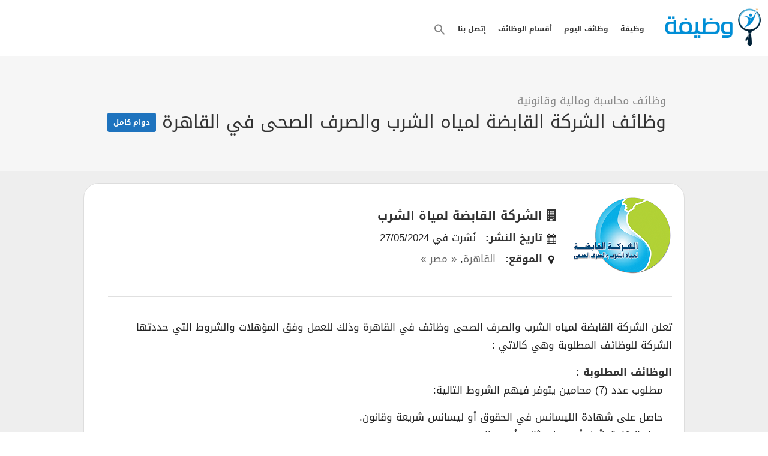

--- FILE ---
content_type: text/html; charset=UTF-8
request_url: https://www.wzufa.com/job/holding-drinking-water-company-jobs-in-cairo/
body_size: 33109
content:
<div id="osl-top-bar"></div><!DOCTYPE html>
<html dir="rtl" lang="ar"  job_listing >
<head><meta charset="UTF-8"><script>if(navigator.userAgent.match(/MSIE|Internet Explorer/i)||navigator.userAgent.match(/Trident\/7\..*?rv:11/i)){var href=document.location.href;if(!href.match(/[?&]nowprocket/)){if(href.indexOf("?")==-1){if(href.indexOf("#")==-1){document.location.href=href+"?nowprocket=1"}else{document.location.href=href.replace("#","?nowprocket=1#")}}else{if(href.indexOf("#")==-1){document.location.href=href+"&nowprocket=1"}else{document.location.href=href.replace("#","&nowprocket=1#")}}}}</script><script>(()=>{class RocketLazyLoadScripts{constructor(){this.v="2.0.4",this.userEvents=["keydown","keyup","mousedown","mouseup","mousemove","mouseover","mouseout","touchmove","touchstart","touchend","touchcancel","wheel","click","dblclick","input"],this.attributeEvents=["onblur","onclick","oncontextmenu","ondblclick","onfocus","onmousedown","onmouseenter","onmouseleave","onmousemove","onmouseout","onmouseover","onmouseup","onmousewheel","onscroll","onsubmit"]}async t(){this.i(),this.o(),/iP(ad|hone)/.test(navigator.userAgent)&&this.h(),this.u(),this.l(this),this.m(),this.k(this),this.p(this),this._(),await Promise.all([this.R(),this.L()]),this.lastBreath=Date.now(),this.S(this),this.P(),this.D(),this.O(),this.M(),await this.C(this.delayedScripts.normal),await this.C(this.delayedScripts.defer),await this.C(this.delayedScripts.async),await this.T(),await this.F(),await this.j(),await this.A(),window.dispatchEvent(new Event("rocket-allScriptsLoaded")),this.everythingLoaded=!0,this.lastTouchEnd&&await new Promise(t=>setTimeout(t,500-Date.now()+this.lastTouchEnd)),this.I(),this.H(),this.U(),this.W()}i(){this.CSPIssue=sessionStorage.getItem("rocketCSPIssue"),document.addEventListener("securitypolicyviolation",t=>{this.CSPIssue||"script-src-elem"!==t.violatedDirective||"data"!==t.blockedURI||(this.CSPIssue=!0,sessionStorage.setItem("rocketCSPIssue",!0))},{isRocket:!0})}o(){window.addEventListener("pageshow",t=>{this.persisted=t.persisted,this.realWindowLoadedFired=!0},{isRocket:!0}),window.addEventListener("pagehide",()=>{this.onFirstUserAction=null},{isRocket:!0})}h(){let t;function e(e){t=e}window.addEventListener("touchstart",e,{isRocket:!0}),window.addEventListener("touchend",function i(o){o.changedTouches[0]&&t.changedTouches[0]&&Math.abs(o.changedTouches[0].pageX-t.changedTouches[0].pageX)<10&&Math.abs(o.changedTouches[0].pageY-t.changedTouches[0].pageY)<10&&o.timeStamp-t.timeStamp<200&&(window.removeEventListener("touchstart",e,{isRocket:!0}),window.removeEventListener("touchend",i,{isRocket:!0}),"INPUT"===o.target.tagName&&"text"===o.target.type||(o.target.dispatchEvent(new TouchEvent("touchend",{target:o.target,bubbles:!0})),o.target.dispatchEvent(new MouseEvent("mouseover",{target:o.target,bubbles:!0})),o.target.dispatchEvent(new PointerEvent("click",{target:o.target,bubbles:!0,cancelable:!0,detail:1,clientX:o.changedTouches[0].clientX,clientY:o.changedTouches[0].clientY})),event.preventDefault()))},{isRocket:!0})}q(t){this.userActionTriggered||("mousemove"!==t.type||this.firstMousemoveIgnored?"keyup"===t.type||"mouseover"===t.type||"mouseout"===t.type||(this.userActionTriggered=!0,this.onFirstUserAction&&this.onFirstUserAction()):this.firstMousemoveIgnored=!0),"click"===t.type&&t.preventDefault(),t.stopPropagation(),t.stopImmediatePropagation(),"touchstart"===this.lastEvent&&"touchend"===t.type&&(this.lastTouchEnd=Date.now()),"click"===t.type&&(this.lastTouchEnd=0),this.lastEvent=t.type,t.composedPath&&t.composedPath()[0].getRootNode()instanceof ShadowRoot&&(t.rocketTarget=t.composedPath()[0]),this.savedUserEvents.push(t)}u(){this.savedUserEvents=[],this.userEventHandler=this.q.bind(this),this.userEvents.forEach(t=>window.addEventListener(t,this.userEventHandler,{passive:!1,isRocket:!0})),document.addEventListener("visibilitychange",this.userEventHandler,{isRocket:!0})}U(){this.userEvents.forEach(t=>window.removeEventListener(t,this.userEventHandler,{passive:!1,isRocket:!0})),document.removeEventListener("visibilitychange",this.userEventHandler,{isRocket:!0}),this.savedUserEvents.forEach(t=>{(t.rocketTarget||t.target).dispatchEvent(new window[t.constructor.name](t.type,t))})}m(){const t="return false",e=Array.from(this.attributeEvents,t=>"data-rocket-"+t),i="["+this.attributeEvents.join("],[")+"]",o="[data-rocket-"+this.attributeEvents.join("],[data-rocket-")+"]",s=(e,i,o)=>{o&&o!==t&&(e.setAttribute("data-rocket-"+i,o),e["rocket"+i]=new Function("event",o),e.setAttribute(i,t))};new MutationObserver(t=>{for(const n of t)"attributes"===n.type&&(n.attributeName.startsWith("data-rocket-")||this.everythingLoaded?n.attributeName.startsWith("data-rocket-")&&this.everythingLoaded&&this.N(n.target,n.attributeName.substring(12)):s(n.target,n.attributeName,n.target.getAttribute(n.attributeName))),"childList"===n.type&&n.addedNodes.forEach(t=>{if(t.nodeType===Node.ELEMENT_NODE)if(this.everythingLoaded)for(const i of[t,...t.querySelectorAll(o)])for(const t of i.getAttributeNames())e.includes(t)&&this.N(i,t.substring(12));else for(const e of[t,...t.querySelectorAll(i)])for(const t of e.getAttributeNames())this.attributeEvents.includes(t)&&s(e,t,e.getAttribute(t))})}).observe(document,{subtree:!0,childList:!0,attributeFilter:[...this.attributeEvents,...e]})}I(){this.attributeEvents.forEach(t=>{document.querySelectorAll("[data-rocket-"+t+"]").forEach(e=>{this.N(e,t)})})}N(t,e){const i=t.getAttribute("data-rocket-"+e);i&&(t.setAttribute(e,i),t.removeAttribute("data-rocket-"+e))}k(t){Object.defineProperty(HTMLElement.prototype,"onclick",{get(){return this.rocketonclick||null},set(e){this.rocketonclick=e,this.setAttribute(t.everythingLoaded?"onclick":"data-rocket-onclick","this.rocketonclick(event)")}})}S(t){function e(e,i){let o=e[i];e[i]=null,Object.defineProperty(e,i,{get:()=>o,set(s){t.everythingLoaded?o=s:e["rocket"+i]=o=s}})}e(document,"onreadystatechange"),e(window,"onload"),e(window,"onpageshow");try{Object.defineProperty(document,"readyState",{get:()=>t.rocketReadyState,set(e){t.rocketReadyState=e},configurable:!0}),document.readyState="loading"}catch(t){console.log("WPRocket DJE readyState conflict, bypassing")}}l(t){this.originalAddEventListener=EventTarget.prototype.addEventListener,this.originalRemoveEventListener=EventTarget.prototype.removeEventListener,this.savedEventListeners=[],EventTarget.prototype.addEventListener=function(e,i,o){o&&o.isRocket||!t.B(e,this)&&!t.userEvents.includes(e)||t.B(e,this)&&!t.userActionTriggered||e.startsWith("rocket-")||t.everythingLoaded?t.originalAddEventListener.call(this,e,i,o):(t.savedEventListeners.push({target:this,remove:!1,type:e,func:i,options:o}),"mouseenter"!==e&&"mouseleave"!==e||t.originalAddEventListener.call(this,e,t.savedUserEvents.push,o))},EventTarget.prototype.removeEventListener=function(e,i,o){o&&o.isRocket||!t.B(e,this)&&!t.userEvents.includes(e)||t.B(e,this)&&!t.userActionTriggered||e.startsWith("rocket-")||t.everythingLoaded?t.originalRemoveEventListener.call(this,e,i,o):t.savedEventListeners.push({target:this,remove:!0,type:e,func:i,options:o})}}J(t,e){this.savedEventListeners=this.savedEventListeners.filter(i=>{let o=i.type,s=i.target||window;return e!==o||t!==s||(this.B(o,s)&&(i.type="rocket-"+o),this.$(i),!1)})}H(){EventTarget.prototype.addEventListener=this.originalAddEventListener,EventTarget.prototype.removeEventListener=this.originalRemoveEventListener,this.savedEventListeners.forEach(t=>this.$(t))}$(t){t.remove?this.originalRemoveEventListener.call(t.target,t.type,t.func,t.options):this.originalAddEventListener.call(t.target,t.type,t.func,t.options)}p(t){let e;function i(e){return t.everythingLoaded?e:e.split(" ").map(t=>"load"===t||t.startsWith("load.")?"rocket-jquery-load":t).join(" ")}function o(o){function s(e){const s=o.fn[e];o.fn[e]=o.fn.init.prototype[e]=function(){return this[0]===window&&t.userActionTriggered&&("string"==typeof arguments[0]||arguments[0]instanceof String?arguments[0]=i(arguments[0]):"object"==typeof arguments[0]&&Object.keys(arguments[0]).forEach(t=>{const e=arguments[0][t];delete arguments[0][t],arguments[0][i(t)]=e})),s.apply(this,arguments),this}}if(o&&o.fn&&!t.allJQueries.includes(o)){const e={DOMContentLoaded:[],"rocket-DOMContentLoaded":[]};for(const t in e)document.addEventListener(t,()=>{e[t].forEach(t=>t())},{isRocket:!0});o.fn.ready=o.fn.init.prototype.ready=function(i){function s(){parseInt(o.fn.jquery)>2?setTimeout(()=>i.bind(document)(o)):i.bind(document)(o)}return"function"==typeof i&&(t.realDomReadyFired?!t.userActionTriggered||t.fauxDomReadyFired?s():e["rocket-DOMContentLoaded"].push(s):e.DOMContentLoaded.push(s)),o([])},s("on"),s("one"),s("off"),t.allJQueries.push(o)}e=o}t.allJQueries=[],o(window.jQuery),Object.defineProperty(window,"jQuery",{get:()=>e,set(t){o(t)}})}P(){const t=new Map;document.write=document.writeln=function(e){const i=document.currentScript,o=document.createRange(),s=i.parentElement;let n=t.get(i);void 0===n&&(n=i.nextSibling,t.set(i,n));const c=document.createDocumentFragment();o.setStart(c,0),c.appendChild(o.createContextualFragment(e)),s.insertBefore(c,n)}}async R(){return new Promise(t=>{this.userActionTriggered?t():this.onFirstUserAction=t})}async L(){return new Promise(t=>{document.addEventListener("DOMContentLoaded",()=>{this.realDomReadyFired=!0,t()},{isRocket:!0})})}async j(){return this.realWindowLoadedFired?Promise.resolve():new Promise(t=>{window.addEventListener("load",t,{isRocket:!0})})}M(){this.pendingScripts=[];this.scriptsMutationObserver=new MutationObserver(t=>{for(const e of t)e.addedNodes.forEach(t=>{"SCRIPT"!==t.tagName||t.noModule||t.isWPRocket||this.pendingScripts.push({script:t,promise:new Promise(e=>{const i=()=>{const i=this.pendingScripts.findIndex(e=>e.script===t);i>=0&&this.pendingScripts.splice(i,1),e()};t.addEventListener("load",i,{isRocket:!0}),t.addEventListener("error",i,{isRocket:!0}),setTimeout(i,1e3)})})})}),this.scriptsMutationObserver.observe(document,{childList:!0,subtree:!0})}async F(){await this.X(),this.pendingScripts.length?(await this.pendingScripts[0].promise,await this.F()):this.scriptsMutationObserver.disconnect()}D(){this.delayedScripts={normal:[],async:[],defer:[]},document.querySelectorAll("script[type$=rocketlazyloadscript]").forEach(t=>{t.hasAttribute("data-rocket-src")?t.hasAttribute("async")&&!1!==t.async?this.delayedScripts.async.push(t):t.hasAttribute("defer")&&!1!==t.defer||"module"===t.getAttribute("data-rocket-type")?this.delayedScripts.defer.push(t):this.delayedScripts.normal.push(t):this.delayedScripts.normal.push(t)})}async _(){await this.L();let t=[];document.querySelectorAll("script[type$=rocketlazyloadscript][data-rocket-src]").forEach(e=>{let i=e.getAttribute("data-rocket-src");if(i&&!i.startsWith("data:")){i.startsWith("//")&&(i=location.protocol+i);try{const o=new URL(i).origin;o!==location.origin&&t.push({src:o,crossOrigin:e.crossOrigin||"module"===e.getAttribute("data-rocket-type")})}catch(t){}}}),t=[...new Map(t.map(t=>[JSON.stringify(t),t])).values()],this.Y(t,"preconnect")}async G(t){if(await this.K(),!0!==t.noModule||!("noModule"in HTMLScriptElement.prototype))return new Promise(e=>{let i;function o(){(i||t).setAttribute("data-rocket-status","executed"),e()}try{if(navigator.userAgent.includes("Firefox/")||""===navigator.vendor||this.CSPIssue)i=document.createElement("script"),[...t.attributes].forEach(t=>{let e=t.nodeName;"type"!==e&&("data-rocket-type"===e&&(e="type"),"data-rocket-src"===e&&(e="src"),i.setAttribute(e,t.nodeValue))}),t.text&&(i.text=t.text),t.nonce&&(i.nonce=t.nonce),i.hasAttribute("src")?(i.addEventListener("load",o,{isRocket:!0}),i.addEventListener("error",()=>{i.setAttribute("data-rocket-status","failed-network"),e()},{isRocket:!0}),setTimeout(()=>{i.isConnected||e()},1)):(i.text=t.text,o()),i.isWPRocket=!0,t.parentNode.replaceChild(i,t);else{const i=t.getAttribute("data-rocket-type"),s=t.getAttribute("data-rocket-src");i?(t.type=i,t.removeAttribute("data-rocket-type")):t.removeAttribute("type"),t.addEventListener("load",o,{isRocket:!0}),t.addEventListener("error",i=>{this.CSPIssue&&i.target.src.startsWith("data:")?(console.log("WPRocket: CSP fallback activated"),t.removeAttribute("src"),this.G(t).then(e)):(t.setAttribute("data-rocket-status","failed-network"),e())},{isRocket:!0}),s?(t.fetchPriority="high",t.removeAttribute("data-rocket-src"),t.src=s):t.src="data:text/javascript;base64,"+window.btoa(unescape(encodeURIComponent(t.text)))}}catch(i){t.setAttribute("data-rocket-status","failed-transform"),e()}});t.setAttribute("data-rocket-status","skipped")}async C(t){const e=t.shift();return e?(e.isConnected&&await this.G(e),this.C(t)):Promise.resolve()}O(){this.Y([...this.delayedScripts.normal,...this.delayedScripts.defer,...this.delayedScripts.async],"preload")}Y(t,e){this.trash=this.trash||[];let i=!0;var o=document.createDocumentFragment();t.forEach(t=>{const s=t.getAttribute&&t.getAttribute("data-rocket-src")||t.src;if(s&&!s.startsWith("data:")){const n=document.createElement("link");n.href=s,n.rel=e,"preconnect"!==e&&(n.as="script",n.fetchPriority=i?"high":"low"),t.getAttribute&&"module"===t.getAttribute("data-rocket-type")&&(n.crossOrigin=!0),t.crossOrigin&&(n.crossOrigin=t.crossOrigin),t.integrity&&(n.integrity=t.integrity),t.nonce&&(n.nonce=t.nonce),o.appendChild(n),this.trash.push(n),i=!1}}),document.head.appendChild(o)}W(){this.trash.forEach(t=>t.remove())}async T(){try{document.readyState="interactive"}catch(t){}this.fauxDomReadyFired=!0;try{await this.K(),this.J(document,"readystatechange"),document.dispatchEvent(new Event("rocket-readystatechange")),await this.K(),document.rocketonreadystatechange&&document.rocketonreadystatechange(),await this.K(),this.J(document,"DOMContentLoaded"),document.dispatchEvent(new Event("rocket-DOMContentLoaded")),await this.K(),this.J(window,"DOMContentLoaded"),window.dispatchEvent(new Event("rocket-DOMContentLoaded"))}catch(t){console.error(t)}}async A(){try{document.readyState="complete"}catch(t){}try{await this.K(),this.J(document,"readystatechange"),document.dispatchEvent(new Event("rocket-readystatechange")),await this.K(),document.rocketonreadystatechange&&document.rocketonreadystatechange(),await this.K(),this.J(window,"load"),window.dispatchEvent(new Event("rocket-load")),await this.K(),window.rocketonload&&window.rocketonload(),await this.K(),this.allJQueries.forEach(t=>t(window).trigger("rocket-jquery-load")),await this.K(),this.J(window,"pageshow");const t=new Event("rocket-pageshow");t.persisted=this.persisted,window.dispatchEvent(t),await this.K(),window.rocketonpageshow&&window.rocketonpageshow({persisted:this.persisted})}catch(t){console.error(t)}}async K(){Date.now()-this.lastBreath>45&&(await this.X(),this.lastBreath=Date.now())}async X(){return document.hidden?new Promise(t=>setTimeout(t)):new Promise(t=>requestAnimationFrame(t))}B(t,e){return e===document&&"readystatechange"===t||(e===document&&"DOMContentLoaded"===t||(e===window&&"DOMContentLoaded"===t||(e===window&&"load"===t||e===window&&"pageshow"===t)))}static run(){(new RocketLazyLoadScripts).t()}}RocketLazyLoadScripts.run()})();</script>

<meta name="viewport" content="width=device-width, initial-scale=1, maximum-scale=1">
<link rel="profile" href="http://gmpg.org/xfn/11">
<link rel="pingback" href="https://www.wzufa.com/xmlrpc.php">
<link data-minify="1" rel="preload" href='https://www.wzufa.com/wp-content/cache/min/1/wp-content/themes/workscout/Droid-Arabic-Kufi/droid-arabic-kufi.css?ver=1768610319'>
<link data-minify="1" rel="stylesheet" href='https://www.wzufa.com/wp-content/cache/min/1/wp-content/themes/workscout/Droid-Arabic-Kufi/droid-arabic-kufi.css?ver=1768610319'>
<meta name='robots' content='index, follow, max-image-preview:large, max-snippet:-1, max-video-preview:-1' />

	<!-- This site is optimized with the Yoast SEO Premium plugin v26.7 (Yoast SEO v26.7) - https://yoast.com/wordpress/plugins/seo/ -->
	<title>وظائف الشركة القابضة لمياه الشرب والصرف الصحى في القاهرة - وظيفة دوت كوم</title>
	<meta name="description" content="تعلن الشركة القابضة لمياه الشرب والصرف الصحى وظائف في القاهرة وذلك للعمل وفق المؤهلات والشروط التي حددتها الشركة للوظائف المطلوبة وهي كالاتي : الوظائف" />
	<link rel="canonical" href="https://www.wzufa.com/job/holding-drinking-water-company-jobs-in-cairo/" />
	<meta property="og:locale" content="ar_AR" />
	<meta property="og:type" content="article" />
	<meta property="og:title" content="وظائف الشركة القابضة لمياه الشرب والصرف الصحى في القاهرة" />
	<meta property="og:description" content="تعلن الشركة القابضة لمياه الشرب والصرف الصحى وظائف في القاهرة وذلك للعمل وفق المؤهلات والشروط التي حددتها الشركة للوظائف المطلوبة وهي كالاتي : الوظائف" />
	<meta property="og:url" content="https://www.wzufa.com/job/holding-drinking-water-company-jobs-in-cairo/" />
	<meta property="og:site_name" content="وظيفة دوت كوم" />
	<meta property="article:publisher" content="https://www.facebook.com/wzufapage" />
	<meta property="og:image" content="https://www.wzufa.com/wp-content/uploads/2018/09/MAIN-LOGO-2-270.png" />
	<meta property="og:image:width" content="166" />
	<meta property="og:image:height" content="135" />
	<meta property="og:image:type" content="image/png" />
	<meta name="twitter:card" content="summary_large_image" />
	<meta name="twitter:site" content="@wzufa" />
	<meta name="twitter:label1" content="وقت القراءة المُقدّر" />
	<meta name="twitter:data1" content="دقيقتان" />
	<script type="application/ld+json" class="yoast-schema-graph">{"@context":"https://schema.org","@graph":[{"@type":"WebPage","@id":"https://www.wzufa.com/job/holding-drinking-water-company-jobs-in-cairo/","url":"https://www.wzufa.com/job/holding-drinking-water-company-jobs-in-cairo/","name":"وظائف الشركة القابضة لمياه الشرب والصرف الصحى في القاهرة - وظيفة دوت كوم","isPartOf":{"@id":"https://www.wzufa.com/#website"},"primaryImageOfPage":{"@id":"https://www.wzufa.com/job/holding-drinking-water-company-jobs-in-cairo/#primaryimage"},"image":{"@id":"https://www.wzufa.com/job/holding-drinking-water-company-jobs-in-cairo/#primaryimage"},"thumbnailUrl":"https://www.wzufa.com/wp-content/uploads/2018/09/MAIN-LOGO-2-270.png","datePublished":"2024-05-27T19:22:17+00:00","description":"تعلن الشركة القابضة لمياه الشرب والصرف الصحى وظائف في القاهرة وذلك للعمل وفق المؤهلات والشروط التي حددتها الشركة للوظائف المطلوبة وهي كالاتي : الوظائف","breadcrumb":{"@id":"https://www.wzufa.com/job/holding-drinking-water-company-jobs-in-cairo/#breadcrumb"},"inLanguage":"ar","potentialAction":[{"@type":"ReadAction","target":["https://www.wzufa.com/job/holding-drinking-water-company-jobs-in-cairo/"]}]},{"@type":"ImageObject","inLanguage":"ar","@id":"https://www.wzufa.com/job/holding-drinking-water-company-jobs-in-cairo/#primaryimage","url":"https://www.wzufa.com/wp-content/uploads/2018/09/MAIN-LOGO-2-270.png","contentUrl":"https://www.wzufa.com/wp-content/uploads/2018/09/MAIN-LOGO-2-270.png","width":166,"height":135,"caption":"الشركة القابضة لمياة الشرب"},{"@type":"BreadcrumbList","@id":"https://www.wzufa.com/job/holding-drinking-water-company-jobs-in-cairo/#breadcrumb","itemListElement":[{"@type":"ListItem","position":1,"name":"Home","item":"https://www.wzufa.com/"},{"@type":"ListItem","position":2,"name":"وظائف","item":"https://www.wzufa.com/jobs/"},{"@type":"ListItem","position":3,"name":"وظائف الشركة القابضة لمياه الشرب والصرف الصحى في القاهرة"}]},{"@type":"WebSite","@id":"https://www.wzufa.com/#website","url":"https://www.wzufa.com/","name":"وظيفة دوت كوم","description":"وظيفة كوم أكبر محرك بحث وظائف اليوم في جميع المجالات","publisher":{"@id":"https://www.wzufa.com/#organization"},"potentialAction":[{"@type":"SearchAction","target":{"@type":"EntryPoint","urlTemplate":"https://www.wzufa.com/?s={search_term_string}"},"query-input":{"@type":"PropertyValueSpecification","valueRequired":true,"valueName":"search_term_string"}}],"inLanguage":"ar"},{"@type":"Organization","@id":"https://www.wzufa.com/#organization","name":"وظيفة دوت كوم","url":"https://www.wzufa.com/","logo":{"@type":"ImageObject","inLanguage":"ar","@id":"https://www.wzufa.com/#/schema/logo/image/","url":"https://www.wzufa.com/wp-content/uploads/2018/09/Logo_Big.png","contentUrl":"https://www.wzufa.com/wp-content/uploads/2018/09/Logo_Big.png","width":400,"height":400,"caption":"وظيفة دوت كوم"},"image":{"@id":"https://www.wzufa.com/#/schema/logo/image/"},"sameAs":["https://www.facebook.com/wzufapage","https://x.com/wzufa"]}]}</script>
	<!-- / Yoast SEO Premium plugin. -->


<link rel='dns-prefetch' href='//cdnjs.cloudflare.com' />
<link rel='dns-prefetch' href='//use.fontawesome.com' />

<link rel="alternate" title="oEmbed (JSON)" type="application/json+oembed" href="https://www.wzufa.com/wp-json/oembed/1.0/embed?url=https%3A%2F%2Fwww.wzufa.com%2Fjob%2Fholding-drinking-water-company-jobs-in-cairo%2F" />
<link rel="alternate" title="oEmbed (XML)" type="text/xml+oembed" href="https://www.wzufa.com/wp-json/oembed/1.0/embed?url=https%3A%2F%2Fwww.wzufa.com%2Fjob%2Fholding-drinking-water-company-jobs-in-cairo%2F&#038;format=xml" />
<style id='wp-img-auto-sizes-contain-inline-css' type='text/css'>
img:is([sizes=auto i],[sizes^="auto," i]){contain-intrinsic-size:3000px 1500px}
/*# sourceURL=wp-img-auto-sizes-contain-inline-css */
</style>
<link rel='stylesheet' id='wp-block-library-rtl-css' href='https://www.wzufa.com/wp-includes/css/dist/block-library/style-rtl.min.css?ver=6.9' type='text/css' media='all' />
<style id='global-styles-inline-css' type='text/css'>
:root{--wp--preset--aspect-ratio--square: 1;--wp--preset--aspect-ratio--4-3: 4/3;--wp--preset--aspect-ratio--3-4: 3/4;--wp--preset--aspect-ratio--3-2: 3/2;--wp--preset--aspect-ratio--2-3: 2/3;--wp--preset--aspect-ratio--16-9: 16/9;--wp--preset--aspect-ratio--9-16: 9/16;--wp--preset--color--black: #000000;--wp--preset--color--cyan-bluish-gray: #abb8c3;--wp--preset--color--white: #ffffff;--wp--preset--color--pale-pink: #f78da7;--wp--preset--color--vivid-red: #cf2e2e;--wp--preset--color--luminous-vivid-orange: #ff6900;--wp--preset--color--luminous-vivid-amber: #fcb900;--wp--preset--color--light-green-cyan: #7bdcb5;--wp--preset--color--vivid-green-cyan: #00d084;--wp--preset--color--pale-cyan-blue: #8ed1fc;--wp--preset--color--vivid-cyan-blue: #0693e3;--wp--preset--color--vivid-purple: #9b51e0;--wp--preset--gradient--vivid-cyan-blue-to-vivid-purple: linear-gradient(135deg,rgb(6,147,227) 0%,rgb(155,81,224) 100%);--wp--preset--gradient--light-green-cyan-to-vivid-green-cyan: linear-gradient(135deg,rgb(122,220,180) 0%,rgb(0,208,130) 100%);--wp--preset--gradient--luminous-vivid-amber-to-luminous-vivid-orange: linear-gradient(135deg,rgb(252,185,0) 0%,rgb(255,105,0) 100%);--wp--preset--gradient--luminous-vivid-orange-to-vivid-red: linear-gradient(135deg,rgb(255,105,0) 0%,rgb(207,46,46) 100%);--wp--preset--gradient--very-light-gray-to-cyan-bluish-gray: linear-gradient(135deg,rgb(238,238,238) 0%,rgb(169,184,195) 100%);--wp--preset--gradient--cool-to-warm-spectrum: linear-gradient(135deg,rgb(74,234,220) 0%,rgb(151,120,209) 20%,rgb(207,42,186) 40%,rgb(238,44,130) 60%,rgb(251,105,98) 80%,rgb(254,248,76) 100%);--wp--preset--gradient--blush-light-purple: linear-gradient(135deg,rgb(255,206,236) 0%,rgb(152,150,240) 100%);--wp--preset--gradient--blush-bordeaux: linear-gradient(135deg,rgb(254,205,165) 0%,rgb(254,45,45) 50%,rgb(107,0,62) 100%);--wp--preset--gradient--luminous-dusk: linear-gradient(135deg,rgb(255,203,112) 0%,rgb(199,81,192) 50%,rgb(65,88,208) 100%);--wp--preset--gradient--pale-ocean: linear-gradient(135deg,rgb(255,245,203) 0%,rgb(182,227,212) 50%,rgb(51,167,181) 100%);--wp--preset--gradient--electric-grass: linear-gradient(135deg,rgb(202,248,128) 0%,rgb(113,206,126) 100%);--wp--preset--gradient--midnight: linear-gradient(135deg,rgb(2,3,129) 0%,rgb(40,116,252) 100%);--wp--preset--font-size--small: 13px;--wp--preset--font-size--medium: 20px;--wp--preset--font-size--large: 36px;--wp--preset--font-size--x-large: 42px;--wp--preset--spacing--20: 0.44rem;--wp--preset--spacing--30: 0.67rem;--wp--preset--spacing--40: 1rem;--wp--preset--spacing--50: 1.5rem;--wp--preset--spacing--60: 2.25rem;--wp--preset--spacing--70: 3.38rem;--wp--preset--spacing--80: 5.06rem;--wp--preset--shadow--natural: 6px 6px 9px rgba(0, 0, 0, 0.2);--wp--preset--shadow--deep: 12px 12px 50px rgba(0, 0, 0, 0.4);--wp--preset--shadow--sharp: 6px 6px 0px rgba(0, 0, 0, 0.2);--wp--preset--shadow--outlined: 6px 6px 0px -3px rgb(255, 255, 255), 6px 6px rgb(0, 0, 0);--wp--preset--shadow--crisp: 6px 6px 0px rgb(0, 0, 0);}:where(.is-layout-flex){gap: 0.5em;}:where(.is-layout-grid){gap: 0.5em;}body .is-layout-flex{display: flex;}.is-layout-flex{flex-wrap: wrap;align-items: center;}.is-layout-flex > :is(*, div){margin: 0;}body .is-layout-grid{display: grid;}.is-layout-grid > :is(*, div){margin: 0;}:where(.wp-block-columns.is-layout-flex){gap: 2em;}:where(.wp-block-columns.is-layout-grid){gap: 2em;}:where(.wp-block-post-template.is-layout-flex){gap: 1.25em;}:where(.wp-block-post-template.is-layout-grid){gap: 1.25em;}.has-black-color{color: var(--wp--preset--color--black) !important;}.has-cyan-bluish-gray-color{color: var(--wp--preset--color--cyan-bluish-gray) !important;}.has-white-color{color: var(--wp--preset--color--white) !important;}.has-pale-pink-color{color: var(--wp--preset--color--pale-pink) !important;}.has-vivid-red-color{color: var(--wp--preset--color--vivid-red) !important;}.has-luminous-vivid-orange-color{color: var(--wp--preset--color--luminous-vivid-orange) !important;}.has-luminous-vivid-amber-color{color: var(--wp--preset--color--luminous-vivid-amber) !important;}.has-light-green-cyan-color{color: var(--wp--preset--color--light-green-cyan) !important;}.has-vivid-green-cyan-color{color: var(--wp--preset--color--vivid-green-cyan) !important;}.has-pale-cyan-blue-color{color: var(--wp--preset--color--pale-cyan-blue) !important;}.has-vivid-cyan-blue-color{color: var(--wp--preset--color--vivid-cyan-blue) !important;}.has-vivid-purple-color{color: var(--wp--preset--color--vivid-purple) !important;}.has-black-background-color{background-color: var(--wp--preset--color--black) !important;}.has-cyan-bluish-gray-background-color{background-color: var(--wp--preset--color--cyan-bluish-gray) !important;}.has-white-background-color{background-color: var(--wp--preset--color--white) !important;}.has-pale-pink-background-color{background-color: var(--wp--preset--color--pale-pink) !important;}.has-vivid-red-background-color{background-color: var(--wp--preset--color--vivid-red) !important;}.has-luminous-vivid-orange-background-color{background-color: var(--wp--preset--color--luminous-vivid-orange) !important;}.has-luminous-vivid-amber-background-color{background-color: var(--wp--preset--color--luminous-vivid-amber) !important;}.has-light-green-cyan-background-color{background-color: var(--wp--preset--color--light-green-cyan) !important;}.has-vivid-green-cyan-background-color{background-color: var(--wp--preset--color--vivid-green-cyan) !important;}.has-pale-cyan-blue-background-color{background-color: var(--wp--preset--color--pale-cyan-blue) !important;}.has-vivid-cyan-blue-background-color{background-color: var(--wp--preset--color--vivid-cyan-blue) !important;}.has-vivid-purple-background-color{background-color: var(--wp--preset--color--vivid-purple) !important;}.has-black-border-color{border-color: var(--wp--preset--color--black) !important;}.has-cyan-bluish-gray-border-color{border-color: var(--wp--preset--color--cyan-bluish-gray) !important;}.has-white-border-color{border-color: var(--wp--preset--color--white) !important;}.has-pale-pink-border-color{border-color: var(--wp--preset--color--pale-pink) !important;}.has-vivid-red-border-color{border-color: var(--wp--preset--color--vivid-red) !important;}.has-luminous-vivid-orange-border-color{border-color: var(--wp--preset--color--luminous-vivid-orange) !important;}.has-luminous-vivid-amber-border-color{border-color: var(--wp--preset--color--luminous-vivid-amber) !important;}.has-light-green-cyan-border-color{border-color: var(--wp--preset--color--light-green-cyan) !important;}.has-vivid-green-cyan-border-color{border-color: var(--wp--preset--color--vivid-green-cyan) !important;}.has-pale-cyan-blue-border-color{border-color: var(--wp--preset--color--pale-cyan-blue) !important;}.has-vivid-cyan-blue-border-color{border-color: var(--wp--preset--color--vivid-cyan-blue) !important;}.has-vivid-purple-border-color{border-color: var(--wp--preset--color--vivid-purple) !important;}.has-vivid-cyan-blue-to-vivid-purple-gradient-background{background: var(--wp--preset--gradient--vivid-cyan-blue-to-vivid-purple) !important;}.has-light-green-cyan-to-vivid-green-cyan-gradient-background{background: var(--wp--preset--gradient--light-green-cyan-to-vivid-green-cyan) !important;}.has-luminous-vivid-amber-to-luminous-vivid-orange-gradient-background{background: var(--wp--preset--gradient--luminous-vivid-amber-to-luminous-vivid-orange) !important;}.has-luminous-vivid-orange-to-vivid-red-gradient-background{background: var(--wp--preset--gradient--luminous-vivid-orange-to-vivid-red) !important;}.has-very-light-gray-to-cyan-bluish-gray-gradient-background{background: var(--wp--preset--gradient--very-light-gray-to-cyan-bluish-gray) !important;}.has-cool-to-warm-spectrum-gradient-background{background: var(--wp--preset--gradient--cool-to-warm-spectrum) !important;}.has-blush-light-purple-gradient-background{background: var(--wp--preset--gradient--blush-light-purple) !important;}.has-blush-bordeaux-gradient-background{background: var(--wp--preset--gradient--blush-bordeaux) !important;}.has-luminous-dusk-gradient-background{background: var(--wp--preset--gradient--luminous-dusk) !important;}.has-pale-ocean-gradient-background{background: var(--wp--preset--gradient--pale-ocean) !important;}.has-electric-grass-gradient-background{background: var(--wp--preset--gradient--electric-grass) !important;}.has-midnight-gradient-background{background: var(--wp--preset--gradient--midnight) !important;}.has-small-font-size{font-size: var(--wp--preset--font-size--small) !important;}.has-medium-font-size{font-size: var(--wp--preset--font-size--medium) !important;}.has-large-font-size{font-size: var(--wp--preset--font-size--large) !important;}.has-x-large-font-size{font-size: var(--wp--preset--font-size--x-large) !important;}
/*# sourceURL=global-styles-inline-css */
</style>

<style id='classic-theme-styles-inline-css' type='text/css'>
/*! This file is auto-generated */
.wp-block-button__link{color:#fff;background-color:#32373c;border-radius:9999px;box-shadow:none;text-decoration:none;padding:calc(.667em + 2px) calc(1.333em + 2px);font-size:1.125em}.wp-block-file__button{background:#32373c;color:#fff;text-decoration:none}
/*# sourceURL=/wp-includes/css/classic-themes.min.css */
</style>
<style id='osl-style-inline-css' type='text/css'>

        #osl-top-bar {
            position: relative;
            top: 0;
            height: 3px;
            width: 0;
            background: #ff4500;
            z-index: 9999;
            transition: width 0.4s ease;
        }

        #osl-top-bar.osl-dir-ltr {
            left: 0;
            right: auto;
            transform-origin: left center;
        }

        #osl-top-bar.osl-dir-rtl {
            right: 0;
            left: auto;
            transform-origin: right center;
        }
    
/*# sourceURL=osl-style-inline-css */
</style>
<link rel='stylesheet' id='select2-css' href='https://www.wzufa.com/wp-content/plugins/wp-job-manager/assets/lib/select2/select2.min.css?ver=4.0.10' type='text/css' media='all' />
<link rel='stylesheet' id='ivory-search-styles-css' href='https://www.wzufa.com/wp-content/plugins/add-search-to-menu/public/css/ivory-search.min.css?ver=5.5.13' type='text/css' media='all' />
<link data-minify="1" rel='stylesheet' id='parent-style-css' href='https://www.wzufa.com/wp-content/cache/background-css/1/www.wzufa.com/wp-content/cache/min/1/wp-content/themes/workscout/style.css?ver=1768610322&wpr_t=1769125406' type='text/css' media='all' />
<link data-minify="1" rel='stylesheet' id='js_composer_front-css' href='https://www.wzufa.com/wp-content/cache/background-css/1/www.wzufa.com/wp-content/cache/min/1/wp-content/plugins/js_composer/assets/css/js_composer.min.css?ver=1768610322&wpr_t=1769125406' type='text/css' media='all' />
<link rel='stylesheet' id='workscout-base-css' href='https://www.wzufa.com/wp-content/themes/workscout/css/base.min.css?ver=20180323' type='text/css' media='all' />
<link rel='stylesheet' id='workscout-responsive-css' href='https://www.wzufa.com/wp-content/themes/workscout/css/responsive.min.css?ver=20180323' type='text/css' media='all' />
<link data-minify="1" rel='stylesheet' id='workscout-font-awesome-css' href='https://www.wzufa.com/wp-content/cache/min/1/wp-content/themes/workscout/css/font-awesome.css?ver=1768610322' type='text/css' media='all' />
<link data-minify="1" rel='stylesheet' id='workscout-style-css' href='https://www.wzufa.com/wp-content/cache/background-css/1/www.wzufa.com/wp-content/cache/min/1/wp-content/themes/workscout-child_2/style.css?ver=1768610322&wpr_t=1769125406' type='text/css' media='all' />
<link rel='stylesheet' id='workscout-woocommerce-css' href='https://www.wzufa.com/wp-content/themes/workscout/css/woocommerce.min.css?ver=20180323' type='text/css' media='all' />
<link data-minify="1" rel='stylesheet' id='wp-pagenavi-css' href='https://www.wzufa.com/wp-content/cache/min/1/wp-content/plugins/wp-pagenavi/pagenavi-css.css?ver=1768610322' type='text/css' media='all' />
<link rel='stylesheet' id='kirki-styles-workscout-css' href='https://www.wzufa.com/wp-content/themes/workscout/kirki/assets/css/kirki-styles.css?ver=3.0.25' type='text/css' media='all' />
<style id='kirki-styles-workscout-inline-css' type='text/css'>
#banner.with-transparent-header .search-container.sc-jobs{padding-top:190px;padding-bottom:190px;}#banner.jobs-search-banner .search-container.sc-jobs{padding-top:190px;padding-bottom:190px;}#banner.with-transparent-header.jobs-search-banner:before{background-color:rgba(42, 46, 50, 0.7);}#banner.jobs-search-banner:before{background-color:rgba(42, 46, 50, 0.7);}#banner.with-transparent-header .search-container.sc-resumes{padding-top:190px;padding-bottom:190px;}#banner.with-transparent-header.resumes-search-banner:before{background-color:rgba(42, 46, 50, 0.7);}body{font-family:-apple-system, BlinkMacSystemFont, "Segoe UI", Roboto, Oxygen-Sans, Ubuntu, Cantarell, "Helvetica Neue", sans-serif;font-size:17px;font-weight:400;letter-spacing:0px;line-height:30px;text-align:inherit;text-transform:none;color:#232323;}#logo h1 a,#logo h2 a{font-family:"Varela Round", Helvetica, Arial, sans-serif;font-size:24px;font-weight:400;line-height:27px;text-align:inherit;text-transform:none;color:#666;}h1,h2,h3,h4,h5,h6{font-family:-apple-system, BlinkMacSystemFont, "Segoe UI", Roboto, Oxygen-Sans, Ubuntu, Cantarell, "Helvetica Neue", sans-serif;font-weight:400;}
/*# sourceURL=kirki-styles-workscout-inline-css */
</style>
<style id='rocket-lazyload-inline-css' type='text/css'>
.rll-youtube-player{position:relative;padding-bottom:56.23%;height:0;overflow:hidden;max-width:100%;}.rll-youtube-player:focus-within{outline: 2px solid currentColor;outline-offset: 5px;}.rll-youtube-player iframe{position:absolute;top:0;left:0;width:100%;height:100%;z-index:100;background:0 0}.rll-youtube-player img{bottom:0;display:block;left:0;margin:auto;max-width:100%;width:100%;position:absolute;right:0;top:0;border:none;height:auto;-webkit-transition:.4s all;-moz-transition:.4s all;transition:.4s all}.rll-youtube-player img:hover{-webkit-filter:brightness(75%)}.rll-youtube-player .play{height:100%;width:100%;left:0;top:0;position:absolute;background:var(--wpr-bg-1fa661ad-c1db-498a-b95e-63d724ddb04f) no-repeat center;background-color: transparent !important;cursor:pointer;border:none;}
/*# sourceURL=rocket-lazyload-inline-css */
</style>
<script type="rocketlazyloadscript" data-rocket-type="text/javascript" data-rocket-src="https://www.wzufa.com/wp-includes/js/jquery/jquery.min.js?ver=3.7.1" id="jquery-core-js" data-rocket-defer defer></script>
<script type="rocketlazyloadscript" data-rocket-type="text/javascript" data-rocket-src="https://www.wzufa.com/wp-includes/js/jquery/jquery-migrate.min.js?ver=3.4.1" id="jquery-migrate-js" data-rocket-defer defer></script>
<script type="text/javascript" id="workscout-ajax-login-script-js-extra">
/* <![CDATA[ */
var ajax_login_object = {"ajaxurl":"https://www.wzufa.com/wp-admin/admin-ajax.php","redirecturl":"https://www.wzufa.com","redirect_job_dashboard":"https://www.wzufa.com/job-dashboard/","redirect_candidate_dashboard":"https://www.wzufa.com/candidate-dashboard/","loadingmessage":"Sending user info, please wait..."};
//# sourceURL=workscout-ajax-login-script-js-extra
/* ]]> */
</script>
<script type="rocketlazyloadscript" data-rocket-type="text/javascript" data-rocket-src="https://www.wzufa.com/wp-content/themes/workscout/js/ajax-login-script.min.js?ver=6.9" id="workscout-ajax-login-script-js" data-rocket-defer defer></script>
<script type="rocketlazyloadscript" data-minify="1" data-rocket-type="text/javascript" data-rocket-src="https://www.wzufa.com/wp-content/cache/min/1/ajax/libs/jquery.matchHeight/0.7.0/jquery.matchHeight-min.js?ver=1768610322" id="match-hght-js" data-rocket-defer defer></script>
<script type="rocketlazyloadscript" data-minify="1" data-rocket-type="text/javascript" data-rocket-src="https://www.wzufa.com/wp-content/cache/min/1/wp-content/themes/workscout-child_2/custom.js?ver=1768610322" id="child-custom-js-js" data-rocket-defer defer></script>
<script type="text/javascript" id="select2-js-extra">
/* <![CDATA[ */
var job_manager_select2_args = {"dir":"rtl","width":"100%"};
var job_manager_select2_filters_args = {"dir":"rtl","width":"100%","allowClear":"1","minimumResultsForSearch":"10","placeholder":"Any Category"};
//# sourceURL=select2-js-extra
/* ]]> */
</script>
<script type="rocketlazyloadscript" data-rocket-type="text/javascript" data-rocket-src="https://www.wzufa.com/wp-content/plugins/wp-job-manager/assets/lib/select2/select2.full.min.js?ver=4.0.10" id="select2-js" data-rocket-defer defer></script>
<script type="rocketlazyloadscript"></script><link rel="https://api.w.org/" href="https://www.wzufa.com/wp-json/" /><link rel="alternate" title="JSON" type="application/json" href="https://www.wzufa.com/wp-json/wp/v2/job-listings/120395" /><link rel="EditURI" type="application/rsd+xml" title="RSD" href="https://www.wzufa.com/xmlrpc.php?rsd" />
<meta name="generator" content="WordPress 6.9" />
<link rel='shortlink' href='https://www.wzufa.com/?p=120395' />
<!-- Schema optimized by Schema Pro --><script type="application/ld+json">[]</script><!-- / Schema optimized by Schema Pro --><!-- site-navigation-element Schema optimized by Schema Pro --><script type="application/ld+json">{"@context":"https:\/\/schema.org","@graph":[{"@context":"https:\/\/schema.org","@type":"SiteNavigationElement","id":"site-navigation","name":"\u0648\u0638\u064a\u0641\u0629","url":"https:\/\/www.wzufa.com\/"},{"@context":"https:\/\/schema.org","@type":"SiteNavigationElement","id":"site-navigation","name":"\u0648\u0638\u0627\u0626\u0641 \u0627\u0644\u064a\u0648\u0645","url":"https:\/\/www.wzufa.com\/browse-jobs\/"},{"@context":"https:\/\/schema.org","@type":"SiteNavigationElement","id":"site-navigation","name":"\u0623\u0642\u0633\u0627\u0645 \u0627\u0644\u0648\u0638\u0627\u0626\u0641","url":"#"},{"@context":"https:\/\/schema.org","@type":"SiteNavigationElement","id":"site-navigation","name":"\u0648\u0638\u0627\u0626\u0641 \u0625\u062f\u0627\u0631\u064a\u0629 \u0648\u0645\u0643\u062a\u0628\u0629","url":"https:\/\/www.wzufa.com\/job-category\/administrative-jobs\/"},{"@context":"https:\/\/schema.org","@type":"SiteNavigationElement","id":"site-navigation","name":"\u0648\u0638\u0627\u0626\u0641 \u062a\u0639\u0644\u064a\u0645\u064a\u0629 \u0648\u0637\u0628\u064a\u0629","url":"https:\/\/www.wzufa.com\/job-category\/education-medical\/"},{"@context":"https:\/\/schema.org","@type":"SiteNavigationElement","id":"site-navigation","name":"\u0648\u0638\u0627\u0626\u0641 \u0647\u0646\u062f\u0633\u064a\u0629 \u0648\u0639\u0644\u0645\u064a\u0629","url":"https:\/\/www.wzufa.com\/job-category\/engineering\/"},{"@context":"https:\/\/schema.org","@type":"SiteNavigationElement","id":"site-navigation","name":"\u0648\u0638\u0627\u0626\u0641 \u0645\u062d\u0627\u0633\u0628\u0629 \u0648\u0645\u0627\u0644\u064a\u0629 \u0648\u0642\u0627\u0646\u0648\u0646\u064a\u0629","url":"https:\/\/www.wzufa.com\/job-category\/accounting-finance\/"},{"@context":"https:\/\/schema.org","@type":"SiteNavigationElement","id":"site-navigation","name":"\u0648\u0638\u0627\u0626\u0641 \u0627\u0644\u062a\u0633\u0648\u064a\u0642 \u0648\u0627\u0644\u0645\u0628\u064a\u0639\u0627\u062a \u0648\u062e\u062f\u0645\u0629 \u0627\u0644\u0639\u0645\u0644\u0627\u0621","url":"https:\/\/www.wzufa.com\/job-category\/sales\/"},{"@context":"https:\/\/schema.org","@type":"SiteNavigationElement","id":"site-navigation","name":"\u0648\u0638\u0627\u0626\u0641 \u062a\u0643\u0646\u0648\u0644\u0648\u062c\u064a\u0627 \u0627\u0644\u0645\u0639\u0644\u0648\u0645\u0627\u062a \u0648\u0627\u0644\u0625\u062a\u0635\u0627\u0644\u0627\u062a","url":"https:\/\/www.wzufa.com\/job-category\/information-technology\/"},{"@context":"https:\/\/schema.org","@type":"SiteNavigationElement","id":"site-navigation","name":"\u0648\u0638\u0627\u0626\u0641 \u0627\u0644\u0645\u0648\u0627\u0631\u062f \u0627\u0644\u0628\u0634\u0631\u064a\u0629 \u0648\u0627\u0644\u062a\u0648\u0638\u064a\u0641 \u0648\u0627\u0644\u062a\u062f\u0631\u064a\u0628","url":"https:\/\/www.wzufa.com\/job-category\/hr-and-recruitment\/"},{"@context":"https:\/\/schema.org","@type":"SiteNavigationElement","id":"site-navigation","name":"\u0648\u0638\u0627\u0626\u0641 \u0627\u0644\u0623\u0645\u0646 \u0648\u0627\u0644\u0646\u0642\u0644 \u0648\u0627\u0644\u0645\u0648\u0627\u0635\u0644\u0627\u062a","url":"https:\/\/www.wzufa.com\/job-category\/transport\/"},{"@context":"https:\/\/schema.org","@type":"SiteNavigationElement","id":"site-navigation","name":"\u0648\u0638\u0627\u0626\u0641 \u0635\u0646\u0627\u0639\u064a\u0629 \u0648\u062d\u0631\u0641\u064a\u0629 \u0648\u0641\u0646\u064a\u0629","url":"https:\/\/www.wzufa.com\/job-category\/services\/"},{"@context":"https:\/\/schema.org","@type":"SiteNavigationElement","id":"site-navigation","name":"\u0627\u0644\u0645\u0646\u062d \u0627\u0644\u062f\u0631\u0627\u0633\u064a\u0629 \u0648\u0628\u0631\u0627\u0645\u062c \u0627\u0644\u062a\u062f\u0631\u064a\u0628 \u0648\u0627\u0644\u062a\u0648\u0638\u064a\u0641","url":"https:\/\/www.wzufa.com\/job-category\/scholarships-and-training-programs\/"},{"@context":"https:\/\/schema.org","@type":"SiteNavigationElement","id":"site-navigation","name":"\u0648\u0638\u0627\u0626\u0641 \u0639\u0627\u0645\u0629 \u0648\u0645\u062c\u0645\u0639\u0629","url":"https:\/\/www.wzufa.com\/job-category\/popular-jobs\/"},{"@context":"https:\/\/schema.org","@type":"SiteNavigationElement","id":"site-navigation","name":"\u0648\u0638\u0627\u0626\u0641 \u0639\u0633\u0643\u0631\u064a\u0629 \u0648\u0634\u0631\u0637\u064a\u0629","url":"https:\/\/www.wzufa.com\/job-category\/military-police-jobs\/"},{"@context":"https:\/\/schema.org","@type":"SiteNavigationElement","id":"site-navigation","name":"\u0648\u0638\u0627\u0626\u0641 \u062d\u0643\u0648\u0645\u064a\u0629 \u0648\u0627\u0644\u0634\u0631\u0643\u0627\u062a \u0627\u0644\u0643\u0628\u0631\u064a","url":"https:\/\/www.wzufa.com\/job-category\/government-jobs\/"},{"@context":"https:\/\/schema.org","@type":"SiteNavigationElement","id":"site-navigation","name":"\u0625\u062a\u0635\u0644 \u0628\u0646\u0627","url":"https:\/\/www.wzufa.com\/contact\/"}]}</script><!-- / site-navigation-element Schema optimized by Schema Pro --><!-- sitelink-search-box Schema optimized by Schema Pro --><script type="application/ld+json">{"@context":"https:\/\/schema.org","@type":"WebSite","name":"\u0648\u0638\u064a\u0641\u0629","url":"https:\/\/www.wzufa.com","potentialAction":[{"@type":"SearchAction","target":"https:\/\/www.wzufa.com\/?s={search_term_string}","query-input":"required name=search_term_string"}]}</script><!-- / sitelink-search-box Schema optimized by Schema Pro --><!-- breadcrumb Schema optimized by Schema Pro --><script type="application/ld+json">{"@context":"https:\/\/schema.org","@type":"BreadcrumbList","itemListElement":[{"@type":"ListItem","position":1,"item":{"@id":"https:\/\/www.wzufa.com\/","name":"Home"}},{"@type":"ListItem","position":2,"item":{"@id":"https:\/\/www.wzufa.com\/jobs\/","name":"\u0648\u0638\u0627\u0626\u0641"}},{"@type":"ListItem","position":3,"item":{"@id":"https:\/\/www.wzufa.com\/job\/holding-drinking-water-company-jobs-in-cairo\/","name":"\u0648\u0638\u0627\u0626\u0641 \u0627\u0644\u0634\u0631\u0643\u0629 \u0627\u0644\u0642\u0627\u0628\u0636\u0629 \u0644\u0645\u064a\u0627\u0647 \u0627\u0644\u0634\u0631\u0628 \u0648\u0627\u0644\u0635\u0631\u0641 \u0627\u0644\u0635\u062d\u0649 \u0641\u064a \u0627\u0644\u0642\u0627\u0647\u0631\u0629"}}]}</script><!-- / breadcrumb Schema optimized by Schema Pro --><style type="text/css">

.current-menu-item > a,a.button.gray.app-link.opened,ul.float-right li a:hover,.menu ul li.sfHover a.sf-with-ul,.menu ul li a:hover,a.menu-trigger:hover,
.current-menu-parent a,#jPanelMenu-menu li a:hover,.search-container button,.upload-btn,button,input[type="button"],input[type="submit"],a.button,.upload-btn:hover,#titlebar.photo-bg a.button.white:hover,a.button.dark:hover,#backtotop a:hover,.mfp-close:hover,.woocommerce-MyAccount-navigation li.is-active a,.woocommerce-MyAccount-navigation li.current-menu-item a,.tabs-nav li.active a, .tabs-nav-o li.active a,.accordion h3.active-acc,.highlight.color, .plan.color-2 .plan-price,.plan.color-2 a.button,.tp-leftarrow:hover,.tp-rightarrow:hover,
.pagination ul li a.current-page,.woocommerce-pagination .current,.pagination .current,.pagination ul li a:hover,.pagination-next-prev ul li a:hover,
.infobox,.load_more_resumes,.job-manager-pagination .current,.hover-icon,.comment-by a.reply:hover,.chosen-container .chosen-results li.highlighted,
.chosen-container-multi .chosen-choices li.search-choice,.list-search button,.checkboxes input[type=checkbox]:checked + label:before, .double-bounce1, .double-bounce2,
.widget_range_filter .ui-state-default,.tagcloud a:hover,.filter_by_tag_cloud a.active,.filter_by_tag_cloud a:hover,#wp-calendar tbody td#today,.footer-widget .tagcloud a:hover,.nav-links a:hover, .icon-box.rounded i:after, #mapnav-buttons a:hover,
.comment-by a.comment-reply-link:hover,#jPanelMenu-menu .current-menu-item > a, .button.color { background-color: #008ed6; }

a,table td.title a:hover,table.manage-table td.action a:hover,#breadcrumbs ul li a:hover,#titlebar span.icons a:hover,.counter-box i,
.counter,#popular-categories li a i,.single-resume .resume_description.styled-list ul li:before,.list-1 li:before,.dropcap,.resume-titlebar span a:hover i,.resume-spotlight h4, .resumes-content h4,.job-overview ul li i,
.company-info span a:hover,.infobox a:hover,.meta-tags span a:hover,.widget-text h5 a:hover,.app-content .info span ,.app-content .info ul li a:hover,
table td.job_title a:hover,table.manage-table td.action a:hover,.job-spotlight span a:hover,.widget_rss li:before,.widget_rss li a:hover,
.widget_categories li:before,.widget-out-title_categories li:before,.widget_archive li:before,.widget-out-title_archive li:before,
.widget_recent_entries li:before,.widget-out-title_recent_entries li:before,.categories li:before,.widget_meta li:before,.widget_recent_comments li:before,
.widget_nav_menu li:before,.widget_pages li:before,.widget_categories li a:hover,.widget-out-title_categories li a:hover,.widget_archive li a:hover,
.widget-out-title_archive li a:hover,.widget_recent_entries li a:hover,.widget-out-title_recent_entries li a:hover,.categories li a:hover,
.widget_meta li a:hover,#wp-calendar tbody td a,.widget_nav_menu li a:hover,.widget_pages li a:hover,.resume-title a:hover, .company-letters a:hover, .companies-overview li li a:hover,.icon-box.rounded i, .icon-box i,
#titlebar .company-titlebar span a:hover{ color:  #008ed6; }
.icon-box.rounded i { border-color: #008ed6; }
.resumes li a:before,.resumes-list li a:before,.job-list li a:before,table.manage-table tr:before {	-webkit-box-shadow: 0px 1px 0px 0px rgba(0,142,214,0.7);	-moz-box-shadow: 0px 1px 0px 0px rgba(0,142,214,0.7);	box-shadow: 0px 1px 0px 0px rgba(0,142,214,0.7);}
#popular-categories li a:before {-webkit-box-shadow: 0px 0px 0px 1px rgba(0,142,214,0.7);-moz-box-shadow: 0px 0px 0px 1px rgba(0,142,214,0.7);box-shadow: 0px 0px 0px 1px rgba(0,142,214,0.7);}
table.manage-table tr:hover td,.resumes li:hover,.job-list li:hover { border-color: rgba(0,142,214,0.7); }

table.manage-table tr:hover td,.resumes li:hover,.job-list li:hover, #popular-categories li a:hover { background-color: rgba(0,142,214,0.05); }


.resumes.alternative li:before,
.category-small-box:hover { background-color: #008ed6; }
.category-small-box i { color: #008ed6; }

 #logo img {
    max-height: 65px;
}

#search_map {
	height: 400px;
}

	.woocommerce-ordering { display: none; }
	.woocommerce-result-count { display: none; }


@media (max-width: 989px) {
.sticky-header.cloned { display: none;}
#titlebar.photo-bg.with-transparent-header.single {
    padding-top:200px !important;
}
}



</style>

<style type="text/css">

    body {  }
    h1, h2, h3, h4, h5, h6  {  }
    #logo h1 a, #logo h2 a {  }
    body .menu ul > li > a, body .menu ul li a {    }
   
    </style>
  <style>
.job-spotlight span.full-time, .map-box span.job-type.full-time,.new-layout.job_listings > li a span.job-type.full-time { color: #1e73be; border: 1px solid #1e73be; background-color: rgba( 30,115,190,0.07) }.new-layout.job_listings > li a.job_listing_type-full-time { border-left: 4px solid #1e73be }span.full-time { background-color: #1e73be; }.job-spotlight span.part-time, .map-box span.job-type.part-time,.new-layout.job_listings > li a span.job-type.part-time { color: #dd9933; border: 1px solid #dd9933; background-color: rgba( 221,153,51,0.07) }.new-layout.job_listings > li a.job_listing_type-part-time { border-left: 4px solid #dd9933 }span.part-time { background-color: #dd9933; }.job-spotlight span.temporary, .map-box span.job-type.temporary,.new-layout.job_listings > li a span.job-type.temporary { color: #dd9933; border: 1px solid #dd9933; background-color: rgba( 221,153,51,0.07) }.new-layout.job_listings > li a.job_listing_type-temporary { border-left: 4px solid #dd9933 }span.temporary { background-color: #dd9933; }.job-spotlight span.internship, .map-box span.job-type.internship,.new-layout.job_listings > li a span.job-type.internship { color: #24a800; border: 1px solid #24a800; background-color: rgba( 36,168,0,0.07) }.new-layout.job_listings > li a.job_listing_type-internship { border-left: 4px solid #24a800 }span.internship { background-color: #24a800; }.job-spotlight span.internship-for-job, .map-box span.job-type.internship-for-job,.new-layout.job_listings > li a span.job-type.internship-for-job { color: #e820a5; border: 1px solid #e820a5; background-color: rgba( 232,32,165,0.07) }.new-layout.job_listings > li a.job_listing_type-internship-for-job { border-left: 4px solid #e820a5 }span.internship-for-job { background-color: #e820a5; }.job-spotlight span.remote, .map-box span.job-type.remote,.new-layout.job_listings > li a span.job-type.remote { color: #8224e3; border: 1px solid #8224e3; background-color: rgba( 130,36,227,0.07) }.new-layout.job_listings > li a.job_listing_type-remote { border-left: 4px solid #8224e3 }span.remote { background-color: #8224e3; }.job-spotlight span.acceptance-results, .map-box span.job-type.acceptance-results,.new-layout.job_listings > li a span.job-type.acceptance-results { color: #dd3333; border: 1px solid #dd3333; background-color: rgba( 221,51,51,0.07) }.new-layout.job_listings > li a.job_listing_type-acceptance-results { border-left: 4px solid #dd3333 }span.acceptance-results { background-color: #dd3333; }.job-spotlight span.news, .map-box span.job-type.news,.new-layout.job_listings > li a span.job-type.news { color: #dd3333; border: 1px solid #dd3333; background-color: rgba( 221,51,51,0.07) }.new-layout.job_listings > li a.job_listing_type-news { border-left: 4px solid #dd3333 }span.news { background-color: #dd3333; }</style>
<meta name="generator" content="Powered by WPBakery Page Builder - drag and drop page builder for WordPress."/>
			<style id="wpsp-style-frontend"></style>
			<link rel="icon" href="https://www.wzufa.com/wp-content/uploads/2019/10/favicon3.png" sizes="32x32" />
<link rel="icon" href="https://www.wzufa.com/wp-content/uploads/2019/10/favicon3.png" sizes="192x192" />
<link rel="apple-touch-icon" href="https://www.wzufa.com/wp-content/uploads/2019/10/favicon3.png" />
<meta name="msapplication-TileImage" content="https://www.wzufa.com/wp-content/uploads/2019/10/favicon3.png" />
		<style type="text/css" id="wp-custom-css">
			.wpcf7-form {
  text-align: right;  
}

.wpcf7-form input,
.wpcf7-form textarea {
  max-width: 100%;
  direction: rtl;
}

.is-popup-search-form .is-search-form {
    direction: rtl;
}

/* Hides the reCAPTCHA on every page */
.grecaptcha-badge {
    visibility: hidden !important;
}

/* Shows the reCAPTCHA on the Contact page */
/* Obviously change the page number to your own */
.page-id-24119 .grecaptcha-badge {
    visibility: visible !important;
}

img {
  max-width: 100%;
  display: block;
}

/* Swap Font Awsome */
@font-face {

  font-style: normal;
	font-display: swap !important;
}

*:not(.fa):not(.hover-icon):not(#search_keywords):not(.wpmi-icon){
	font-family: 'Droid Arabic Kufi', sans-serif;
}
.widget.job-widget-regions{
	overflow:visible
}		</style>
		<noscript><style> .wpb_animate_when_almost_visible { opacity: 1; }</style></noscript><style type="text/css" media="screen">.is-menu path.search-icon-path { fill: #848484;}body .popup-search-close:after, body .search-close:after { border-color: #848484;}body .popup-search-close:before, body .search-close:before { border-color: #848484;}</style><noscript><style id="rocket-lazyload-nojs-css">.rll-youtube-player, [data-lazy-src]{display:none !important;}</style></noscript><script type="rocketlazyloadscript" async data-rocket-src="//pagead2.googlesyndication.com/pagead/js/adsbygoogle.js"></script>
<script type="rocketlazyloadscript">
     (adsbygoogle = window.adsbygoogle || []).push({
          google_ad_client: "ca-pub-9202027280598774",
          enable_page_level_ads: true
     });
</script>
<!-- 
	test_the_test
-->
<style id="wpr-lazyload-bg-container"></style><style id="wpr-lazyload-bg-exclusion"></style>
<noscript>
<style id="wpr-lazyload-bg-nostyle">input.ico-01{--wpr-bg-3d3b3538-140f-4d01-907a-1dd0e896d53a: url('https://www.wzufa.com/wp-content/themes/workscout/images/ico-01.png');}input.ico-02{--wpr-bg-8c38ac3c-89e5-4a90-b287-edb71e3c8192: url('https://www.wzufa.com/wp-content/themes/workscout/images/ico-02.png');}.notification.success .close{--wpr-bg-bc73af4e-98c9-4fef-ad74-661de7e77eec: url('https://www.wzufa.com/wp-content/themes/workscout/images/alert_boxes_close_ico.png');}.notification.error .close{--wpr-bg-7650d7f6-811d-4512-bd85-99f2a75477ba: url('https://www.wzufa.com/wp-content/themes/workscout/images/alert_boxes_close_ico.png');}.notification.warning .close{--wpr-bg-511265b5-cfb5-49e4-8640-17cc205a3521: url('https://www.wzufa.com/wp-content/themes/workscout/images/alert_boxes_close_ico.png');}.notification.notice .close{--wpr-bg-11129473-26c0-4ff7-8897-7d48eb3d56ea: url('https://www.wzufa.com/wp-content/themes/workscout/images/alert_boxes_close_ico.png');}#style-switcher h2 a{--wpr-bg-a6af9f9c-3f1e-4f0f-9d1c-811ef9de6794: url('https://www.wzufa.com/wp-content/themes/workscout/images/switcher.png');}.mfp-content .mfp-close{--wpr-bg-b5cde831-c0e3-481b-84d0-b3cfe1182fd2: url('https://www.wzufa.com/wp-content/themes/workscout/images/close-ico.svg');}div.sceditor-grip,.sceditor-button div{--wpr-bg-462d6bb7-ec27-40e7-ba76-ff2337becd72: url('https://www.wzufa.com/wp-content/themes/workscout/images/famfamfam.png');}.bg1{--wpr-bg-0a26d629-0744-4f55-ab11-5163f796f2aa: url('https://www.wzufa.com/wp-content/themes/workscout/images/bg/squared_metal.png');}.bg2{--wpr-bg-42a8d9cd-9bc4-42c0-aaec-bebe2b7baccf: url('https://www.wzufa.com/wp-content/themes/workscout/images/bg/retina_wood.png');}.bg3{--wpr-bg-4ffaa752-8e5a-4abc-891d-02a150f6d1f5: url('https://www.wzufa.com/wp-content/themes/workscout/images/bg/brushed_alu.png');}.bg4{--wpr-bg-58184abe-fa24-4ec6-b2e8-4a852f3d8b32: url('https://www.wzufa.com/wp-content/themes/workscout/images/bg/crisp_paper_ruffles.png');}.bg5{--wpr-bg-50203e52-087b-4a9a-9872-1fac365566a2: url('https://www.wzufa.com/wp-content/themes/workscout/images/bg/navy_blue.png');}.bg6{--wpr-bg-9c8d5db3-5de4-4ba7-badd-45ba692060ec: url('https://www.wzufa.com/wp-content/themes/workscout/images/bg/bedge_grunge.png');}.bg7{--wpr-bg-dd1045a5-2b80-45be-9002-09737af71a5d: url('https://www.wzufa.com/wp-content/themes/workscout/images/bg/diamond_upholstery.png');}.bg8{--wpr-bg-36beccd4-f660-4f42-826b-5e291d50c511: url('https://www.wzufa.com/wp-content/themes/workscout/images/bg/shattered.png');}.bg9{--wpr-bg-fd70a6d1-7ae3-4662-94c2-d6d9df0d1082: url('https://www.wzufa.com/wp-content/themes/workscout/images/bg/light_toast.png');}.bg10{--wpr-bg-d09928d9-cef5-4183-a369-d797eb983f72: url('https://www.wzufa.com/wp-content/themes/workscout/images/bg/noise_pattern_with_crosslines.png');}.bg11{--wpr-bg-9b2858d3-ba28-4070-863a-00db75b0fb60: url('https://www.wzufa.com/wp-content/themes/workscout/images/bg/purty_wood.png');}.bg12{--wpr-bg-31fcf7b7-7f66-42f5-9d6a-fcda8ac058d2: url('https://www.wzufa.com/wp-content/themes/workscout/images/bg/subtle_stripes.png');}.bg13{--wpr-bg-98ace16a-eea0-47ac-a573-53b5a5e42d00: url('https://www.wzufa.com/wp-content/themes/workscout/images/bg/textured_stripes.png');}.bg14{--wpr-bg-763cc288-11ef-4ab3-8232-9de2251578b9: url('https://www.wzufa.com/wp-content/themes/workscout/images/bg/tileable_wood_texture.png');}.bg15{--wpr-bg-a072f14b-840c-4766-91e0-565f075081a7: url('https://www.wzufa.com/wp-content/themes/workscout/images/bg/stardust.png');}.bg16{--wpr-bg-c9a71e55-8fd1-4e06-a099-511850532ea1: url('https://www.wzufa.com/wp-content/themes/workscout/images/bg/vichy.png');}.wpb_address_book i.icon,option.wpb_address_book{--wpr-bg-b4f65d6a-157d-4b00-882d-8733c5021085: url('https://www.wzufa.com/wp-content/plugins/js_composer/assets/images/icons/address-book.png');}.wpb_alarm_clock i.icon,option.wpb_alarm_clock{--wpr-bg-c3c03753-377d-41b5-87a7-430153332512: url('https://www.wzufa.com/wp-content/plugins/js_composer/assets/images/icons/alarm-clock.png');}.wpb_anchor i.icon,option.wpb_anchor{--wpr-bg-28466f63-c82a-4d35-a171-252a4a6292b3: url('https://www.wzufa.com/wp-content/plugins/js_composer/assets/images/icons/anchor.png');}.wpb_application_image i.icon,option.wpb_application_image{--wpr-bg-e72b0bed-4177-4876-80d8-206c9c7d822c: url('https://www.wzufa.com/wp-content/plugins/js_composer/assets/images/icons/application-image.png');}.wpb_arrow i.icon,option.wpb_arrow{--wpr-bg-78e241c9-e664-4448-bd49-aeff1250aa3e: url('https://www.wzufa.com/wp-content/plugins/js_composer/assets/images/icons/arrow.png');}.wpb_asterisk i.icon,option.wpb_asterisk{--wpr-bg-a5ca3160-2af4-4568-bf30-73509611ab42: url('https://www.wzufa.com/wp-content/plugins/js_composer/assets/images/icons/asterisk.png');}.wpb_hammer i.icon,option.wpb_hammer{--wpr-bg-e9200e23-a2e6-4428-ace1-4d481466f0b2: url('https://www.wzufa.com/wp-content/plugins/js_composer/assets/images/icons/auction-hammer.png');}.wpb_balloon i.icon,option.wpb_balloon{--wpr-bg-5d713e3d-96fe-4cc2-829c-53ba56acf225: url('https://www.wzufa.com/wp-content/plugins/js_composer/assets/images/icons/balloon.png');}.wpb_balloon_buzz i.icon,option.wpb_balloon_buzz{--wpr-bg-b28205e8-dabe-41a5-b8fd-87dc38f318c0: url('https://www.wzufa.com/wp-content/plugins/js_composer/assets/images/icons/balloon-buzz.png');}.wpb_balloon_facebook i.icon,option.wpb_balloon_facebook{--wpr-bg-05b64b36-af04-414b-b35c-5f5bcce3b566: url('https://www.wzufa.com/wp-content/plugins/js_composer/assets/images/icons/balloon-facebook.png');}.wpb_balloon_twitter i.icon,option.wpb_balloon_twitter{--wpr-bg-cceb0a50-cd40-472b-ade8-008338db34cd: url('https://www.wzufa.com/wp-content/plugins/js_composer/assets/images/icons/balloon-twitter.png');}.wpb_battery i.icon,option.wpb_battery{--wpr-bg-930cd796-8a5f-4554-b0b4-1c8e3b118786: url('https://www.wzufa.com/wp-content/plugins/js_composer/assets/images/icons/battery-full.png');}.wpb_binocular i.icon,option.wpb_binocular{--wpr-bg-5bbb5e50-d06d-4045-a795-c1fe55675168: url('https://www.wzufa.com/wp-content/plugins/js_composer/assets/images/icons/binocular.png');}.wpb_document_excel i.icon,option.wpb_document_excel{--wpr-bg-a4ca4ceb-8aeb-4a01-85d0-ac8c077e2a29: url('https://www.wzufa.com/wp-content/plugins/js_composer/assets/images/icons/blue-document-excel.png');}.wpb_document_image i.icon,option.wpb_document_image{--wpr-bg-b5264a14-511f-47ed-a935-ae7c677fcb6c: url('https://www.wzufa.com/wp-content/plugins/js_composer/assets/images/icons/blue-document-image.png');}.wpb_document_music i.icon,option.wpb_document_music{--wpr-bg-f362a8f1-2e58-40c1-bb79-a9e4456311a5: url('https://www.wzufa.com/wp-content/plugins/js_composer/assets/images/icons/blue-document-music.png');}.wpb_document_office i.icon,option.wpb_document_office{--wpr-bg-850f6a8a-980d-4980-95bf-74311565d274: url('https://www.wzufa.com/wp-content/plugins/js_composer/assets/images/icons/blue-document-office.png');}.wpb_document_pdf i.icon,option.wpb_document_pdf{--wpr-bg-50688e16-aad7-4458-97b0-ee1eef85a4ae: url('https://www.wzufa.com/wp-content/plugins/js_composer/assets/images/icons/blue-document-pdf.png');}.wpb_document_powerpoint i.icon,option.wpb_document_powerpoint{--wpr-bg-7f389870-73aa-4a8f-9976-173ab5eb9a62: url('https://www.wzufa.com/wp-content/plugins/js_composer/assets/images/icons/blue-document-powerpoint.png');}.wpb_document_word i.icon,option.wpb_document_word{--wpr-bg-952ffd56-002a-4292-aa64-07c576ff4ffd: url('https://www.wzufa.com/wp-content/plugins/js_composer/assets/images/icons/blue-document-word.png');}.wpb_bookmark i.icon,option.wpb_bookmark{--wpr-bg-d43c08f9-fdef-4234-856b-7476b627dd7f: url('https://www.wzufa.com/wp-content/plugins/js_composer/assets/images/icons/bookmark.png');}.wpb_camcorder i.icon,option.wpb_camcorder{--wpr-bg-1f6debe7-b52d-4391-9e75-c992b4c47d94: url('https://www.wzufa.com/wp-content/plugins/js_composer/assets/images/icons/camcorder.png');}.wpb_camera i.icon,option.wpb_camera{--wpr-bg-98415579-6ebf-4611-ad30-d7f14d1c515b: url('https://www.wzufa.com/wp-content/plugins/js_composer/assets/images/icons/camera.png');}.wpb_chart i.icon,option.wpb_chart{--wpr-bg-f65e0a3c-675f-48d4-bcb7-cf8179b7267c: url('https://www.wzufa.com/wp-content/plugins/js_composer/assets/images/icons/chart.png');}.wpb_chart_pie i.icon,option.wpb_chart_pie{--wpr-bg-b3f30bbb-b4a6-48a8-bf26-13e04159d6a5: url('https://www.wzufa.com/wp-content/plugins/js_composer/assets/images/icons/chart-pie.png');}.wpb_clock i.icon,option.wpb_clock{--wpr-bg-453398e3-cde3-4786-8e19-447fc71933ec: url('https://www.wzufa.com/wp-content/plugins/js_composer/assets/images/icons/clock.png');}.wpb_play i.icon,option.wpb_play{--wpr-bg-87182a83-6f4e-4e05-b69e-6f54896e64be: url('https://www.wzufa.com/wp-content/plugins/js_composer/assets/images/icons/control.png');}.wpb_fire i.icon,option.wpb_fire{--wpr-bg-7271d36a-babc-4e38-9302-a255a68774a0: url('https://www.wzufa.com/wp-content/plugins/js_composer/assets/images/icons/fire.png');}.wpb_heart i.icon,option.wpb_heart{--wpr-bg-de2b9fc9-5045-4687-b59a-0d853f779096: url('https://www.wzufa.com/wp-content/plugins/js_composer/assets/images/icons/heart.png');}.wpb_mail i.icon,option.wpb_mail{--wpr-bg-7430e498-d2b9-4e9c-b5cc-3ab029573c76: url('https://www.wzufa.com/wp-content/plugins/js_composer/assets/images/icons/mail.png');}.wpb_shield i.icon,option.wpb_shield{--wpr-bg-3f0be094-f096-4a30-b9e5-938fe22796be: url('https://www.wzufa.com/wp-content/plugins/js_composer/assets/images/icons/plus-shield.png');}.wpb_video i.icon,option.wpb_video{--wpr-bg-9397a944-75e3-4f48-982e-5ac85900c3fb: url('https://www.wzufa.com/wp-content/plugins/js_composer/assets/images/icons/video.png');}.vc-spinner::before{--wpr-bg-3a7db642-d098-4fc1-9bf4-5d510285b7ff: url('https://www.wzufa.com/wp-content/plugins/js_composer/assets/images/spinner.gif');}.vc_pixel_icon-alert{--wpr-bg-4fee9325-5460-4e8d-9807-bf3beb0f4d79: url('https://www.wzufa.com/wp-content/plugins/js_composer/assets/vc/alert.png');}.vc_pixel_icon-info{--wpr-bg-a5b95b35-f008-4d8d-b37d-ef14ad7be6de: url('https://www.wzufa.com/wp-content/plugins/js_composer/assets/vc/info.png');}.vc_pixel_icon-tick{--wpr-bg-6c521976-aa4d-4177-9e39-662a390e8aca: url('https://www.wzufa.com/wp-content/plugins/js_composer/assets/vc/tick.png');}.vc_pixel_icon-explanation{--wpr-bg-7dc6872a-13f6-4766-b792-ffc9f9cf6f3b: url('https://www.wzufa.com/wp-content/plugins/js_composer/assets/vc/exclamation.png');}.vc_pixel_icon-address_book{--wpr-bg-fa247fcd-8e5b-4035-adf8-baf7adecd159: url('https://www.wzufa.com/wp-content/plugins/js_composer/assets/images/icons/address-book.png');}.vc_pixel_icon-alarm_clock{--wpr-bg-d4c9346a-9071-4350-9003-0f00b6f5ed81: url('https://www.wzufa.com/wp-content/plugins/js_composer/assets/images/icons/alarm-clock.png');}.vc_pixel_icon-anchor{--wpr-bg-e22428f8-dddf-45a8-9127-635f4e312414: url('https://www.wzufa.com/wp-content/plugins/js_composer/assets/images/icons/anchor.png');}.vc_pixel_icon-application_image{--wpr-bg-3bd48be3-b151-4bb5-961f-55c7126bd3f7: url('https://www.wzufa.com/wp-content/plugins/js_composer/assets/images/icons/application-image.png');}.vc_pixel_icon-arrow{--wpr-bg-ea301844-472d-4727-ad7b-67e76a2eb234: url('https://www.wzufa.com/wp-content/plugins/js_composer/assets/images/icons/arrow.png');}.vc_pixel_icon-asterisk{--wpr-bg-1ee8222d-f565-45cf-b3f9-6df2cccedaac: url('https://www.wzufa.com/wp-content/plugins/js_composer/assets/images/icons/asterisk.png');}.vc_pixel_icon-hammer{--wpr-bg-a8689134-dbd7-46c5-90e1-4a7aa6636a23: url('https://www.wzufa.com/wp-content/plugins/js_composer/assets/images/icons/auction-hammer.png');}.vc_pixel_icon-balloon{--wpr-bg-27ce6743-f49d-4e2a-9384-2b5fa1ab7cbe: url('https://www.wzufa.com/wp-content/plugins/js_composer/assets/images/icons/balloon.png');}.vc_pixel_icon-balloon_buzz{--wpr-bg-70973179-4c14-4036-b3bb-34ba949b00ba: url('https://www.wzufa.com/wp-content/plugins/js_composer/assets/images/icons/balloon-buzz.png');}.vc_pixel_icon-balloon_facebook{--wpr-bg-f7d13ffc-c57c-4ed4-90b0-e4fbacfaefba: url('https://www.wzufa.com/wp-content/plugins/js_composer/assets/images/icons/balloon-facebook.png');}.vc_pixel_icon-balloon_twitter{--wpr-bg-6458d123-6e51-4800-ad93-3d6b9710104b: url('https://www.wzufa.com/wp-content/plugins/js_composer/assets/images/icons/balloon-twitter.png');}.vc_pixel_icon-battery{--wpr-bg-b72f5e7e-c70d-4fff-8d5d-1b0f70032b67: url('https://www.wzufa.com/wp-content/plugins/js_composer/assets/images/icons/battery-full.png');}.vc_pixel_icon-binocular{--wpr-bg-838abfa1-f24f-4d49-90c4-c3117b34df56: url('https://www.wzufa.com/wp-content/plugins/js_composer/assets/images/icons/binocular.png');}.vc_pixel_icon-document_excel{--wpr-bg-fbabaa4d-7cba-468e-8fad-a7b881dac368: url('https://www.wzufa.com/wp-content/plugins/js_composer/assets/images/icons/blue-document-excel.png');}.vc_pixel_icon-document_image{--wpr-bg-8f5c91cf-6716-45e8-a5bb-c58aa6de2e12: url('https://www.wzufa.com/wp-content/plugins/js_composer/assets/images/icons/blue-document-image.png');}.vc_pixel_icon-document_music{--wpr-bg-2bc22ef7-56f0-4e31-8196-4266cf48512b: url('https://www.wzufa.com/wp-content/plugins/js_composer/assets/images/icons/blue-document-music.png');}.vc_pixel_icon-document_office{--wpr-bg-1028a1f3-9935-4944-aaa3-c3f0d0473a20: url('https://www.wzufa.com/wp-content/plugins/js_composer/assets/images/icons/blue-document-office.png');}.vc_pixel_icon-document_pdf{--wpr-bg-0457a972-3565-4508-9309-7c9f5aa18212: url('https://www.wzufa.com/wp-content/plugins/js_composer/assets/images/icons/blue-document-pdf.png');}.vc_pixel_icon-document_powerpoint{--wpr-bg-5e5e2257-c332-4c19-86e8-82b1d57ce327: url('https://www.wzufa.com/wp-content/plugins/js_composer/assets/images/icons/blue-document-powerpoint.png');}.vc_pixel_icon-document_word{--wpr-bg-3a32ca2d-5c37-4253-a285-273dec7d5dfc: url('https://www.wzufa.com/wp-content/plugins/js_composer/assets/images/icons/blue-document-word.png');}.vc_pixel_icon-bookmark{--wpr-bg-f783ef10-b01d-4157-b744-e605b7207f9f: url('https://www.wzufa.com/wp-content/plugins/js_composer/assets/images/icons/bookmark.png');}.vc_pixel_icon-camcorder{--wpr-bg-19a6035f-e473-4d12-a11d-9a6b1b93d377: url('https://www.wzufa.com/wp-content/plugins/js_composer/assets/images/icons/camcorder.png');}.vc_pixel_icon-camera{--wpr-bg-c8fa2ac0-1182-4342-96f6-d43452d55c8e: url('https://www.wzufa.com/wp-content/plugins/js_composer/assets/images/icons/camera.png');}.vc_pixel_icon-chart{--wpr-bg-7311bf6a-e9e0-4430-8118-4fc96bcb1713: url('https://www.wzufa.com/wp-content/plugins/js_composer/assets/images/icons/chart.png');}.vc_pixel_icon-chart_pie{--wpr-bg-5bf8a9d4-7d9e-43a7-aea8-71f63af59ab4: url('https://www.wzufa.com/wp-content/plugins/js_composer/assets/images/icons/chart-pie.png');}.vc_pixel_icon-clock{--wpr-bg-d15b42f5-6c10-431d-b160-f2329f9b1d81: url('https://www.wzufa.com/wp-content/plugins/js_composer/assets/images/icons/clock.png');}.vc_pixel_icon-play{--wpr-bg-12da9dcd-a21b-4e79-9965-95ec9ddc3370: url('https://www.wzufa.com/wp-content/plugins/js_composer/assets/images/icons/control.png');}.vc_pixel_icon-fire{--wpr-bg-451cc69b-d413-421b-8d69-261bec5122b0: url('https://www.wzufa.com/wp-content/plugins/js_composer/assets/images/icons/fire.png');}.vc_pixel_icon-heart{--wpr-bg-f40e789e-450e-4adf-a27d-cd6e560ede11: url('https://www.wzufa.com/wp-content/plugins/js_composer/assets/images/icons/heart.png');}.vc_pixel_icon-mail{--wpr-bg-ec3e1976-9c39-4573-9458-88a17a414f74: url('https://www.wzufa.com/wp-content/plugins/js_composer/assets/images/icons/mail.png');}.vc_pixel_icon-shield{--wpr-bg-4d88ba41-0fd5-4d0d-a527-3bce94c8d6d0: url('https://www.wzufa.com/wp-content/plugins/js_composer/assets/images/icons/plus-shield.png');}.vc_pixel_icon-video{--wpr-bg-61cc6f7c-443b-4bbd-948b-253dfef76b47: url('https://www.wzufa.com/wp-content/plugins/js_composer/assets/images/icons/video.png');}.wpb_accordion .wpb_accordion_wrapper .ui-state-active .ui-icon,.wpb_accordion .wpb_accordion_wrapper .ui-state-default .ui-icon{--wpr-bg-d03b1d48-7275-4232-8a48-808c0f1e5174: url('https://www.wzufa.com/wp-content/plugins/js_composer/assets/images/toggle_open.png');}.wpb_accordion .wpb_accordion_wrapper .ui-state-active .ui-icon{--wpr-bg-5718c855-5637-4660-8244-19d5760a5158: url('https://www.wzufa.com/wp-content/plugins/js_composer/assets/images/toggle_close.png');}.wpb_flickr_widget p.flickr_stream_wrap a{--wpr-bg-afde9504-9301-468f-a53c-0d77052af1df: url('https://www.wzufa.com/wp-content/plugins/js_composer/assets/images/flickr.png');}.vc-spinner.vc-spinner-complete::before{--wpr-bg-91e7b221-b0d3-4686-9aa2-cc992375f366: url('https://www.wzufa.com/wp-content/plugins/js_composer/assets/vc/tick.png');}.vc-spinner.vc-spinner-failed::before{--wpr-bg-6af789fd-970a-413f-afcf-5a4165e3717b: url('https://www.wzufa.com/wp-content/plugins/js_composer/assets/vc/remove.png');}input.ico-01{--wpr-bg-42d4af87-36b0-4a91-90ca-239ed7fd8652: url('https://www.wzufa.com/wp-content/themes/workscout-child_2/images/ico-01.png');}.rll-youtube-player .play{--wpr-bg-1fa661ad-c1db-498a-b95e-63d724ddb04f: url('https://www.wzufa.com/wp-content/plugins/wp-rocket/assets/img/youtube.png');}</style>
</noscript>
<script type="application/javascript">const rocket_pairs = [{"selector":"input.ico-01","style":"input.ico-01{--wpr-bg-3d3b3538-140f-4d01-907a-1dd0e896d53a: url('https:\/\/www.wzufa.com\/wp-content\/themes\/workscout\/images\/ico-01.png');}","hash":"3d3b3538-140f-4d01-907a-1dd0e896d53a","url":"https:\/\/www.wzufa.com\/wp-content\/themes\/workscout\/images\/ico-01.png"},{"selector":"input.ico-02","style":"input.ico-02{--wpr-bg-8c38ac3c-89e5-4a90-b287-edb71e3c8192: url('https:\/\/www.wzufa.com\/wp-content\/themes\/workscout\/images\/ico-02.png');}","hash":"8c38ac3c-89e5-4a90-b287-edb71e3c8192","url":"https:\/\/www.wzufa.com\/wp-content\/themes\/workscout\/images\/ico-02.png"},{"selector":".notification.success .close","style":".notification.success .close{--wpr-bg-bc73af4e-98c9-4fef-ad74-661de7e77eec: url('https:\/\/www.wzufa.com\/wp-content\/themes\/workscout\/images\/alert_boxes_close_ico.png');}","hash":"bc73af4e-98c9-4fef-ad74-661de7e77eec","url":"https:\/\/www.wzufa.com\/wp-content\/themes\/workscout\/images\/alert_boxes_close_ico.png"},{"selector":".notification.error .close","style":".notification.error .close{--wpr-bg-7650d7f6-811d-4512-bd85-99f2a75477ba: url('https:\/\/www.wzufa.com\/wp-content\/themes\/workscout\/images\/alert_boxes_close_ico.png');}","hash":"7650d7f6-811d-4512-bd85-99f2a75477ba","url":"https:\/\/www.wzufa.com\/wp-content\/themes\/workscout\/images\/alert_boxes_close_ico.png"},{"selector":".notification.warning .close","style":".notification.warning .close{--wpr-bg-511265b5-cfb5-49e4-8640-17cc205a3521: url('https:\/\/www.wzufa.com\/wp-content\/themes\/workscout\/images\/alert_boxes_close_ico.png');}","hash":"511265b5-cfb5-49e4-8640-17cc205a3521","url":"https:\/\/www.wzufa.com\/wp-content\/themes\/workscout\/images\/alert_boxes_close_ico.png"},{"selector":".notification.notice .close","style":".notification.notice .close{--wpr-bg-11129473-26c0-4ff7-8897-7d48eb3d56ea: url('https:\/\/www.wzufa.com\/wp-content\/themes\/workscout\/images\/alert_boxes_close_ico.png');}","hash":"11129473-26c0-4ff7-8897-7d48eb3d56ea","url":"https:\/\/www.wzufa.com\/wp-content\/themes\/workscout\/images\/alert_boxes_close_ico.png"},{"selector":"#style-switcher h2 a","style":"#style-switcher h2 a{--wpr-bg-a6af9f9c-3f1e-4f0f-9d1c-811ef9de6794: url('https:\/\/www.wzufa.com\/wp-content\/themes\/workscout\/images\/switcher.png');}","hash":"a6af9f9c-3f1e-4f0f-9d1c-811ef9de6794","url":"https:\/\/www.wzufa.com\/wp-content\/themes\/workscout\/images\/switcher.png"},{"selector":".mfp-content .mfp-close","style":".mfp-content .mfp-close{--wpr-bg-b5cde831-c0e3-481b-84d0-b3cfe1182fd2: url('https:\/\/www.wzufa.com\/wp-content\/themes\/workscout\/images\/close-ico.svg');}","hash":"b5cde831-c0e3-481b-84d0-b3cfe1182fd2","url":"https:\/\/www.wzufa.com\/wp-content\/themes\/workscout\/images\/close-ico.svg"},{"selector":"div.sceditor-grip,.sceditor-button div","style":"div.sceditor-grip,.sceditor-button div{--wpr-bg-462d6bb7-ec27-40e7-ba76-ff2337becd72: url('https:\/\/www.wzufa.com\/wp-content\/themes\/workscout\/images\/famfamfam.png');}","hash":"462d6bb7-ec27-40e7-ba76-ff2337becd72","url":"https:\/\/www.wzufa.com\/wp-content\/themes\/workscout\/images\/famfamfam.png"},{"selector":".bg1","style":".bg1{--wpr-bg-0a26d629-0744-4f55-ab11-5163f796f2aa: url('https:\/\/www.wzufa.com\/wp-content\/themes\/workscout\/images\/bg\/squared_metal.png');}","hash":"0a26d629-0744-4f55-ab11-5163f796f2aa","url":"https:\/\/www.wzufa.com\/wp-content\/themes\/workscout\/images\/bg\/squared_metal.png"},{"selector":".bg2","style":".bg2{--wpr-bg-42a8d9cd-9bc4-42c0-aaec-bebe2b7baccf: url('https:\/\/www.wzufa.com\/wp-content\/themes\/workscout\/images\/bg\/retina_wood.png');}","hash":"42a8d9cd-9bc4-42c0-aaec-bebe2b7baccf","url":"https:\/\/www.wzufa.com\/wp-content\/themes\/workscout\/images\/bg\/retina_wood.png"},{"selector":".bg3","style":".bg3{--wpr-bg-4ffaa752-8e5a-4abc-891d-02a150f6d1f5: url('https:\/\/www.wzufa.com\/wp-content\/themes\/workscout\/images\/bg\/brushed_alu.png');}","hash":"4ffaa752-8e5a-4abc-891d-02a150f6d1f5","url":"https:\/\/www.wzufa.com\/wp-content\/themes\/workscout\/images\/bg\/brushed_alu.png"},{"selector":".bg4","style":".bg4{--wpr-bg-58184abe-fa24-4ec6-b2e8-4a852f3d8b32: url('https:\/\/www.wzufa.com\/wp-content\/themes\/workscout\/images\/bg\/crisp_paper_ruffles.png');}","hash":"58184abe-fa24-4ec6-b2e8-4a852f3d8b32","url":"https:\/\/www.wzufa.com\/wp-content\/themes\/workscout\/images\/bg\/crisp_paper_ruffles.png"},{"selector":".bg5","style":".bg5{--wpr-bg-50203e52-087b-4a9a-9872-1fac365566a2: url('https:\/\/www.wzufa.com\/wp-content\/themes\/workscout\/images\/bg\/navy_blue.png');}","hash":"50203e52-087b-4a9a-9872-1fac365566a2","url":"https:\/\/www.wzufa.com\/wp-content\/themes\/workscout\/images\/bg\/navy_blue.png"},{"selector":".bg6","style":".bg6{--wpr-bg-9c8d5db3-5de4-4ba7-badd-45ba692060ec: url('https:\/\/www.wzufa.com\/wp-content\/themes\/workscout\/images\/bg\/bedge_grunge.png');}","hash":"9c8d5db3-5de4-4ba7-badd-45ba692060ec","url":"https:\/\/www.wzufa.com\/wp-content\/themes\/workscout\/images\/bg\/bedge_grunge.png"},{"selector":".bg7","style":".bg7{--wpr-bg-dd1045a5-2b80-45be-9002-09737af71a5d: url('https:\/\/www.wzufa.com\/wp-content\/themes\/workscout\/images\/bg\/diamond_upholstery.png');}","hash":"dd1045a5-2b80-45be-9002-09737af71a5d","url":"https:\/\/www.wzufa.com\/wp-content\/themes\/workscout\/images\/bg\/diamond_upholstery.png"},{"selector":".bg8","style":".bg8{--wpr-bg-36beccd4-f660-4f42-826b-5e291d50c511: url('https:\/\/www.wzufa.com\/wp-content\/themes\/workscout\/images\/bg\/shattered.png');}","hash":"36beccd4-f660-4f42-826b-5e291d50c511","url":"https:\/\/www.wzufa.com\/wp-content\/themes\/workscout\/images\/bg\/shattered.png"},{"selector":".bg9","style":".bg9{--wpr-bg-fd70a6d1-7ae3-4662-94c2-d6d9df0d1082: url('https:\/\/www.wzufa.com\/wp-content\/themes\/workscout\/images\/bg\/light_toast.png');}","hash":"fd70a6d1-7ae3-4662-94c2-d6d9df0d1082","url":"https:\/\/www.wzufa.com\/wp-content\/themes\/workscout\/images\/bg\/light_toast.png"},{"selector":".bg10","style":".bg10{--wpr-bg-d09928d9-cef5-4183-a369-d797eb983f72: url('https:\/\/www.wzufa.com\/wp-content\/themes\/workscout\/images\/bg\/noise_pattern_with_crosslines.png');}","hash":"d09928d9-cef5-4183-a369-d797eb983f72","url":"https:\/\/www.wzufa.com\/wp-content\/themes\/workscout\/images\/bg\/noise_pattern_with_crosslines.png"},{"selector":".bg11","style":".bg11{--wpr-bg-9b2858d3-ba28-4070-863a-00db75b0fb60: url('https:\/\/www.wzufa.com\/wp-content\/themes\/workscout\/images\/bg\/purty_wood.png');}","hash":"9b2858d3-ba28-4070-863a-00db75b0fb60","url":"https:\/\/www.wzufa.com\/wp-content\/themes\/workscout\/images\/bg\/purty_wood.png"},{"selector":".bg12","style":".bg12{--wpr-bg-31fcf7b7-7f66-42f5-9d6a-fcda8ac058d2: url('https:\/\/www.wzufa.com\/wp-content\/themes\/workscout\/images\/bg\/subtle_stripes.png');}","hash":"31fcf7b7-7f66-42f5-9d6a-fcda8ac058d2","url":"https:\/\/www.wzufa.com\/wp-content\/themes\/workscout\/images\/bg\/subtle_stripes.png"},{"selector":".bg13","style":".bg13{--wpr-bg-98ace16a-eea0-47ac-a573-53b5a5e42d00: url('https:\/\/www.wzufa.com\/wp-content\/themes\/workscout\/images\/bg\/textured_stripes.png');}","hash":"98ace16a-eea0-47ac-a573-53b5a5e42d00","url":"https:\/\/www.wzufa.com\/wp-content\/themes\/workscout\/images\/bg\/textured_stripes.png"},{"selector":".bg14","style":".bg14{--wpr-bg-763cc288-11ef-4ab3-8232-9de2251578b9: url('https:\/\/www.wzufa.com\/wp-content\/themes\/workscout\/images\/bg\/tileable_wood_texture.png');}","hash":"763cc288-11ef-4ab3-8232-9de2251578b9","url":"https:\/\/www.wzufa.com\/wp-content\/themes\/workscout\/images\/bg\/tileable_wood_texture.png"},{"selector":".bg15","style":".bg15{--wpr-bg-a072f14b-840c-4766-91e0-565f075081a7: url('https:\/\/www.wzufa.com\/wp-content\/themes\/workscout\/images\/bg\/stardust.png');}","hash":"a072f14b-840c-4766-91e0-565f075081a7","url":"https:\/\/www.wzufa.com\/wp-content\/themes\/workscout\/images\/bg\/stardust.png"},{"selector":".bg16","style":".bg16{--wpr-bg-c9a71e55-8fd1-4e06-a099-511850532ea1: url('https:\/\/www.wzufa.com\/wp-content\/themes\/workscout\/images\/bg\/vichy.png');}","hash":"c9a71e55-8fd1-4e06-a099-511850532ea1","url":"https:\/\/www.wzufa.com\/wp-content\/themes\/workscout\/images\/bg\/vichy.png"},{"selector":".wpb_address_book i.icon,option.wpb_address_book","style":".wpb_address_book i.icon,option.wpb_address_book{--wpr-bg-b4f65d6a-157d-4b00-882d-8733c5021085: url('https:\/\/www.wzufa.com\/wp-content\/plugins\/js_composer\/assets\/images\/icons\/address-book.png');}","hash":"b4f65d6a-157d-4b00-882d-8733c5021085","url":"https:\/\/www.wzufa.com\/wp-content\/plugins\/js_composer\/assets\/images\/icons\/address-book.png"},{"selector":".wpb_alarm_clock i.icon,option.wpb_alarm_clock","style":".wpb_alarm_clock i.icon,option.wpb_alarm_clock{--wpr-bg-c3c03753-377d-41b5-87a7-430153332512: url('https:\/\/www.wzufa.com\/wp-content\/plugins\/js_composer\/assets\/images\/icons\/alarm-clock.png');}","hash":"c3c03753-377d-41b5-87a7-430153332512","url":"https:\/\/www.wzufa.com\/wp-content\/plugins\/js_composer\/assets\/images\/icons\/alarm-clock.png"},{"selector":".wpb_anchor i.icon,option.wpb_anchor","style":".wpb_anchor i.icon,option.wpb_anchor{--wpr-bg-28466f63-c82a-4d35-a171-252a4a6292b3: url('https:\/\/www.wzufa.com\/wp-content\/plugins\/js_composer\/assets\/images\/icons\/anchor.png');}","hash":"28466f63-c82a-4d35-a171-252a4a6292b3","url":"https:\/\/www.wzufa.com\/wp-content\/plugins\/js_composer\/assets\/images\/icons\/anchor.png"},{"selector":".wpb_application_image i.icon,option.wpb_application_image","style":".wpb_application_image i.icon,option.wpb_application_image{--wpr-bg-e72b0bed-4177-4876-80d8-206c9c7d822c: url('https:\/\/www.wzufa.com\/wp-content\/plugins\/js_composer\/assets\/images\/icons\/application-image.png');}","hash":"e72b0bed-4177-4876-80d8-206c9c7d822c","url":"https:\/\/www.wzufa.com\/wp-content\/plugins\/js_composer\/assets\/images\/icons\/application-image.png"},{"selector":".wpb_arrow i.icon,option.wpb_arrow","style":".wpb_arrow i.icon,option.wpb_arrow{--wpr-bg-78e241c9-e664-4448-bd49-aeff1250aa3e: url('https:\/\/www.wzufa.com\/wp-content\/plugins\/js_composer\/assets\/images\/icons\/arrow.png');}","hash":"78e241c9-e664-4448-bd49-aeff1250aa3e","url":"https:\/\/www.wzufa.com\/wp-content\/plugins\/js_composer\/assets\/images\/icons\/arrow.png"},{"selector":".wpb_asterisk i.icon,option.wpb_asterisk","style":".wpb_asterisk i.icon,option.wpb_asterisk{--wpr-bg-a5ca3160-2af4-4568-bf30-73509611ab42: url('https:\/\/www.wzufa.com\/wp-content\/plugins\/js_composer\/assets\/images\/icons\/asterisk.png');}","hash":"a5ca3160-2af4-4568-bf30-73509611ab42","url":"https:\/\/www.wzufa.com\/wp-content\/plugins\/js_composer\/assets\/images\/icons\/asterisk.png"},{"selector":".wpb_hammer i.icon,option.wpb_hammer","style":".wpb_hammer i.icon,option.wpb_hammer{--wpr-bg-e9200e23-a2e6-4428-ace1-4d481466f0b2: url('https:\/\/www.wzufa.com\/wp-content\/plugins\/js_composer\/assets\/images\/icons\/auction-hammer.png');}","hash":"e9200e23-a2e6-4428-ace1-4d481466f0b2","url":"https:\/\/www.wzufa.com\/wp-content\/plugins\/js_composer\/assets\/images\/icons\/auction-hammer.png"},{"selector":".wpb_balloon i.icon,option.wpb_balloon","style":".wpb_balloon i.icon,option.wpb_balloon{--wpr-bg-5d713e3d-96fe-4cc2-829c-53ba56acf225: url('https:\/\/www.wzufa.com\/wp-content\/plugins\/js_composer\/assets\/images\/icons\/balloon.png');}","hash":"5d713e3d-96fe-4cc2-829c-53ba56acf225","url":"https:\/\/www.wzufa.com\/wp-content\/plugins\/js_composer\/assets\/images\/icons\/balloon.png"},{"selector":".wpb_balloon_buzz i.icon,option.wpb_balloon_buzz","style":".wpb_balloon_buzz i.icon,option.wpb_balloon_buzz{--wpr-bg-b28205e8-dabe-41a5-b8fd-87dc38f318c0: url('https:\/\/www.wzufa.com\/wp-content\/plugins\/js_composer\/assets\/images\/icons\/balloon-buzz.png');}","hash":"b28205e8-dabe-41a5-b8fd-87dc38f318c0","url":"https:\/\/www.wzufa.com\/wp-content\/plugins\/js_composer\/assets\/images\/icons\/balloon-buzz.png"},{"selector":".wpb_balloon_facebook i.icon,option.wpb_balloon_facebook","style":".wpb_balloon_facebook i.icon,option.wpb_balloon_facebook{--wpr-bg-05b64b36-af04-414b-b35c-5f5bcce3b566: url('https:\/\/www.wzufa.com\/wp-content\/plugins\/js_composer\/assets\/images\/icons\/balloon-facebook.png');}","hash":"05b64b36-af04-414b-b35c-5f5bcce3b566","url":"https:\/\/www.wzufa.com\/wp-content\/plugins\/js_composer\/assets\/images\/icons\/balloon-facebook.png"},{"selector":".wpb_balloon_twitter i.icon,option.wpb_balloon_twitter","style":".wpb_balloon_twitter i.icon,option.wpb_balloon_twitter{--wpr-bg-cceb0a50-cd40-472b-ade8-008338db34cd: url('https:\/\/www.wzufa.com\/wp-content\/plugins\/js_composer\/assets\/images\/icons\/balloon-twitter.png');}","hash":"cceb0a50-cd40-472b-ade8-008338db34cd","url":"https:\/\/www.wzufa.com\/wp-content\/plugins\/js_composer\/assets\/images\/icons\/balloon-twitter.png"},{"selector":".wpb_battery i.icon,option.wpb_battery","style":".wpb_battery i.icon,option.wpb_battery{--wpr-bg-930cd796-8a5f-4554-b0b4-1c8e3b118786: url('https:\/\/www.wzufa.com\/wp-content\/plugins\/js_composer\/assets\/images\/icons\/battery-full.png');}","hash":"930cd796-8a5f-4554-b0b4-1c8e3b118786","url":"https:\/\/www.wzufa.com\/wp-content\/plugins\/js_composer\/assets\/images\/icons\/battery-full.png"},{"selector":".wpb_binocular i.icon,option.wpb_binocular","style":".wpb_binocular i.icon,option.wpb_binocular{--wpr-bg-5bbb5e50-d06d-4045-a795-c1fe55675168: url('https:\/\/www.wzufa.com\/wp-content\/plugins\/js_composer\/assets\/images\/icons\/binocular.png');}","hash":"5bbb5e50-d06d-4045-a795-c1fe55675168","url":"https:\/\/www.wzufa.com\/wp-content\/plugins\/js_composer\/assets\/images\/icons\/binocular.png"},{"selector":".wpb_document_excel i.icon,option.wpb_document_excel","style":".wpb_document_excel i.icon,option.wpb_document_excel{--wpr-bg-a4ca4ceb-8aeb-4a01-85d0-ac8c077e2a29: url('https:\/\/www.wzufa.com\/wp-content\/plugins\/js_composer\/assets\/images\/icons\/blue-document-excel.png');}","hash":"a4ca4ceb-8aeb-4a01-85d0-ac8c077e2a29","url":"https:\/\/www.wzufa.com\/wp-content\/plugins\/js_composer\/assets\/images\/icons\/blue-document-excel.png"},{"selector":".wpb_document_image i.icon,option.wpb_document_image","style":".wpb_document_image i.icon,option.wpb_document_image{--wpr-bg-b5264a14-511f-47ed-a935-ae7c677fcb6c: url('https:\/\/www.wzufa.com\/wp-content\/plugins\/js_composer\/assets\/images\/icons\/blue-document-image.png');}","hash":"b5264a14-511f-47ed-a935-ae7c677fcb6c","url":"https:\/\/www.wzufa.com\/wp-content\/plugins\/js_composer\/assets\/images\/icons\/blue-document-image.png"},{"selector":".wpb_document_music i.icon,option.wpb_document_music","style":".wpb_document_music i.icon,option.wpb_document_music{--wpr-bg-f362a8f1-2e58-40c1-bb79-a9e4456311a5: url('https:\/\/www.wzufa.com\/wp-content\/plugins\/js_composer\/assets\/images\/icons\/blue-document-music.png');}","hash":"f362a8f1-2e58-40c1-bb79-a9e4456311a5","url":"https:\/\/www.wzufa.com\/wp-content\/plugins\/js_composer\/assets\/images\/icons\/blue-document-music.png"},{"selector":".wpb_document_office i.icon,option.wpb_document_office","style":".wpb_document_office i.icon,option.wpb_document_office{--wpr-bg-850f6a8a-980d-4980-95bf-74311565d274: url('https:\/\/www.wzufa.com\/wp-content\/plugins\/js_composer\/assets\/images\/icons\/blue-document-office.png');}","hash":"850f6a8a-980d-4980-95bf-74311565d274","url":"https:\/\/www.wzufa.com\/wp-content\/plugins\/js_composer\/assets\/images\/icons\/blue-document-office.png"},{"selector":".wpb_document_pdf i.icon,option.wpb_document_pdf","style":".wpb_document_pdf i.icon,option.wpb_document_pdf{--wpr-bg-50688e16-aad7-4458-97b0-ee1eef85a4ae: url('https:\/\/www.wzufa.com\/wp-content\/plugins\/js_composer\/assets\/images\/icons\/blue-document-pdf.png');}","hash":"50688e16-aad7-4458-97b0-ee1eef85a4ae","url":"https:\/\/www.wzufa.com\/wp-content\/plugins\/js_composer\/assets\/images\/icons\/blue-document-pdf.png"},{"selector":".wpb_document_powerpoint i.icon,option.wpb_document_powerpoint","style":".wpb_document_powerpoint i.icon,option.wpb_document_powerpoint{--wpr-bg-7f389870-73aa-4a8f-9976-173ab5eb9a62: url('https:\/\/www.wzufa.com\/wp-content\/plugins\/js_composer\/assets\/images\/icons\/blue-document-powerpoint.png');}","hash":"7f389870-73aa-4a8f-9976-173ab5eb9a62","url":"https:\/\/www.wzufa.com\/wp-content\/plugins\/js_composer\/assets\/images\/icons\/blue-document-powerpoint.png"},{"selector":".wpb_document_word i.icon,option.wpb_document_word","style":".wpb_document_word i.icon,option.wpb_document_word{--wpr-bg-952ffd56-002a-4292-aa64-07c576ff4ffd: url('https:\/\/www.wzufa.com\/wp-content\/plugins\/js_composer\/assets\/images\/icons\/blue-document-word.png');}","hash":"952ffd56-002a-4292-aa64-07c576ff4ffd","url":"https:\/\/www.wzufa.com\/wp-content\/plugins\/js_composer\/assets\/images\/icons\/blue-document-word.png"},{"selector":".wpb_bookmark i.icon,option.wpb_bookmark","style":".wpb_bookmark i.icon,option.wpb_bookmark{--wpr-bg-d43c08f9-fdef-4234-856b-7476b627dd7f: url('https:\/\/www.wzufa.com\/wp-content\/plugins\/js_composer\/assets\/images\/icons\/bookmark.png');}","hash":"d43c08f9-fdef-4234-856b-7476b627dd7f","url":"https:\/\/www.wzufa.com\/wp-content\/plugins\/js_composer\/assets\/images\/icons\/bookmark.png"},{"selector":".wpb_camcorder i.icon,option.wpb_camcorder","style":".wpb_camcorder i.icon,option.wpb_camcorder{--wpr-bg-1f6debe7-b52d-4391-9e75-c992b4c47d94: url('https:\/\/www.wzufa.com\/wp-content\/plugins\/js_composer\/assets\/images\/icons\/camcorder.png');}","hash":"1f6debe7-b52d-4391-9e75-c992b4c47d94","url":"https:\/\/www.wzufa.com\/wp-content\/plugins\/js_composer\/assets\/images\/icons\/camcorder.png"},{"selector":".wpb_camera i.icon,option.wpb_camera","style":".wpb_camera i.icon,option.wpb_camera{--wpr-bg-98415579-6ebf-4611-ad30-d7f14d1c515b: url('https:\/\/www.wzufa.com\/wp-content\/plugins\/js_composer\/assets\/images\/icons\/camera.png');}","hash":"98415579-6ebf-4611-ad30-d7f14d1c515b","url":"https:\/\/www.wzufa.com\/wp-content\/plugins\/js_composer\/assets\/images\/icons\/camera.png"},{"selector":".wpb_chart i.icon,option.wpb_chart","style":".wpb_chart i.icon,option.wpb_chart{--wpr-bg-f65e0a3c-675f-48d4-bcb7-cf8179b7267c: url('https:\/\/www.wzufa.com\/wp-content\/plugins\/js_composer\/assets\/images\/icons\/chart.png');}","hash":"f65e0a3c-675f-48d4-bcb7-cf8179b7267c","url":"https:\/\/www.wzufa.com\/wp-content\/plugins\/js_composer\/assets\/images\/icons\/chart.png"},{"selector":".wpb_chart_pie i.icon,option.wpb_chart_pie","style":".wpb_chart_pie i.icon,option.wpb_chart_pie{--wpr-bg-b3f30bbb-b4a6-48a8-bf26-13e04159d6a5: url('https:\/\/www.wzufa.com\/wp-content\/plugins\/js_composer\/assets\/images\/icons\/chart-pie.png');}","hash":"b3f30bbb-b4a6-48a8-bf26-13e04159d6a5","url":"https:\/\/www.wzufa.com\/wp-content\/plugins\/js_composer\/assets\/images\/icons\/chart-pie.png"},{"selector":".wpb_clock i.icon,option.wpb_clock","style":".wpb_clock i.icon,option.wpb_clock{--wpr-bg-453398e3-cde3-4786-8e19-447fc71933ec: url('https:\/\/www.wzufa.com\/wp-content\/plugins\/js_composer\/assets\/images\/icons\/clock.png');}","hash":"453398e3-cde3-4786-8e19-447fc71933ec","url":"https:\/\/www.wzufa.com\/wp-content\/plugins\/js_composer\/assets\/images\/icons\/clock.png"},{"selector":".wpb_play i.icon,option.wpb_play","style":".wpb_play i.icon,option.wpb_play{--wpr-bg-87182a83-6f4e-4e05-b69e-6f54896e64be: url('https:\/\/www.wzufa.com\/wp-content\/plugins\/js_composer\/assets\/images\/icons\/control.png');}","hash":"87182a83-6f4e-4e05-b69e-6f54896e64be","url":"https:\/\/www.wzufa.com\/wp-content\/plugins\/js_composer\/assets\/images\/icons\/control.png"},{"selector":".wpb_fire i.icon,option.wpb_fire","style":".wpb_fire i.icon,option.wpb_fire{--wpr-bg-7271d36a-babc-4e38-9302-a255a68774a0: url('https:\/\/www.wzufa.com\/wp-content\/plugins\/js_composer\/assets\/images\/icons\/fire.png');}","hash":"7271d36a-babc-4e38-9302-a255a68774a0","url":"https:\/\/www.wzufa.com\/wp-content\/plugins\/js_composer\/assets\/images\/icons\/fire.png"},{"selector":".wpb_heart i.icon,option.wpb_heart","style":".wpb_heart i.icon,option.wpb_heart{--wpr-bg-de2b9fc9-5045-4687-b59a-0d853f779096: url('https:\/\/www.wzufa.com\/wp-content\/plugins\/js_composer\/assets\/images\/icons\/heart.png');}","hash":"de2b9fc9-5045-4687-b59a-0d853f779096","url":"https:\/\/www.wzufa.com\/wp-content\/plugins\/js_composer\/assets\/images\/icons\/heart.png"},{"selector":".wpb_mail i.icon,option.wpb_mail","style":".wpb_mail i.icon,option.wpb_mail{--wpr-bg-7430e498-d2b9-4e9c-b5cc-3ab029573c76: url('https:\/\/www.wzufa.com\/wp-content\/plugins\/js_composer\/assets\/images\/icons\/mail.png');}","hash":"7430e498-d2b9-4e9c-b5cc-3ab029573c76","url":"https:\/\/www.wzufa.com\/wp-content\/plugins\/js_composer\/assets\/images\/icons\/mail.png"},{"selector":".wpb_shield i.icon,option.wpb_shield","style":".wpb_shield i.icon,option.wpb_shield{--wpr-bg-3f0be094-f096-4a30-b9e5-938fe22796be: url('https:\/\/www.wzufa.com\/wp-content\/plugins\/js_composer\/assets\/images\/icons\/plus-shield.png');}","hash":"3f0be094-f096-4a30-b9e5-938fe22796be","url":"https:\/\/www.wzufa.com\/wp-content\/plugins\/js_composer\/assets\/images\/icons\/plus-shield.png"},{"selector":".wpb_video i.icon,option.wpb_video","style":".wpb_video i.icon,option.wpb_video{--wpr-bg-9397a944-75e3-4f48-982e-5ac85900c3fb: url('https:\/\/www.wzufa.com\/wp-content\/plugins\/js_composer\/assets\/images\/icons\/video.png');}","hash":"9397a944-75e3-4f48-982e-5ac85900c3fb","url":"https:\/\/www.wzufa.com\/wp-content\/plugins\/js_composer\/assets\/images\/icons\/video.png"},{"selector":".vc-spinner","style":".vc-spinner::before{--wpr-bg-3a7db642-d098-4fc1-9bf4-5d510285b7ff: url('https:\/\/www.wzufa.com\/wp-content\/plugins\/js_composer\/assets\/images\/spinner.gif');}","hash":"3a7db642-d098-4fc1-9bf4-5d510285b7ff","url":"https:\/\/www.wzufa.com\/wp-content\/plugins\/js_composer\/assets\/images\/spinner.gif"},{"selector":".vc_pixel_icon-alert","style":".vc_pixel_icon-alert{--wpr-bg-4fee9325-5460-4e8d-9807-bf3beb0f4d79: url('https:\/\/www.wzufa.com\/wp-content\/plugins\/js_composer\/assets\/vc\/alert.png');}","hash":"4fee9325-5460-4e8d-9807-bf3beb0f4d79","url":"https:\/\/www.wzufa.com\/wp-content\/plugins\/js_composer\/assets\/vc\/alert.png"},{"selector":".vc_pixel_icon-info","style":".vc_pixel_icon-info{--wpr-bg-a5b95b35-f008-4d8d-b37d-ef14ad7be6de: url('https:\/\/www.wzufa.com\/wp-content\/plugins\/js_composer\/assets\/vc\/info.png');}","hash":"a5b95b35-f008-4d8d-b37d-ef14ad7be6de","url":"https:\/\/www.wzufa.com\/wp-content\/plugins\/js_composer\/assets\/vc\/info.png"},{"selector":".vc_pixel_icon-tick","style":".vc_pixel_icon-tick{--wpr-bg-6c521976-aa4d-4177-9e39-662a390e8aca: url('https:\/\/www.wzufa.com\/wp-content\/plugins\/js_composer\/assets\/vc\/tick.png');}","hash":"6c521976-aa4d-4177-9e39-662a390e8aca","url":"https:\/\/www.wzufa.com\/wp-content\/plugins\/js_composer\/assets\/vc\/tick.png"},{"selector":".vc_pixel_icon-explanation","style":".vc_pixel_icon-explanation{--wpr-bg-7dc6872a-13f6-4766-b792-ffc9f9cf6f3b: url('https:\/\/www.wzufa.com\/wp-content\/plugins\/js_composer\/assets\/vc\/exclamation.png');}","hash":"7dc6872a-13f6-4766-b792-ffc9f9cf6f3b","url":"https:\/\/www.wzufa.com\/wp-content\/plugins\/js_composer\/assets\/vc\/exclamation.png"},{"selector":".vc_pixel_icon-address_book","style":".vc_pixel_icon-address_book{--wpr-bg-fa247fcd-8e5b-4035-adf8-baf7adecd159: url('https:\/\/www.wzufa.com\/wp-content\/plugins\/js_composer\/assets\/images\/icons\/address-book.png');}","hash":"fa247fcd-8e5b-4035-adf8-baf7adecd159","url":"https:\/\/www.wzufa.com\/wp-content\/plugins\/js_composer\/assets\/images\/icons\/address-book.png"},{"selector":".vc_pixel_icon-alarm_clock","style":".vc_pixel_icon-alarm_clock{--wpr-bg-d4c9346a-9071-4350-9003-0f00b6f5ed81: url('https:\/\/www.wzufa.com\/wp-content\/plugins\/js_composer\/assets\/images\/icons\/alarm-clock.png');}","hash":"d4c9346a-9071-4350-9003-0f00b6f5ed81","url":"https:\/\/www.wzufa.com\/wp-content\/plugins\/js_composer\/assets\/images\/icons\/alarm-clock.png"},{"selector":".vc_pixel_icon-anchor","style":".vc_pixel_icon-anchor{--wpr-bg-e22428f8-dddf-45a8-9127-635f4e312414: url('https:\/\/www.wzufa.com\/wp-content\/plugins\/js_composer\/assets\/images\/icons\/anchor.png');}","hash":"e22428f8-dddf-45a8-9127-635f4e312414","url":"https:\/\/www.wzufa.com\/wp-content\/plugins\/js_composer\/assets\/images\/icons\/anchor.png"},{"selector":".vc_pixel_icon-application_image","style":".vc_pixel_icon-application_image{--wpr-bg-3bd48be3-b151-4bb5-961f-55c7126bd3f7: url('https:\/\/www.wzufa.com\/wp-content\/plugins\/js_composer\/assets\/images\/icons\/application-image.png');}","hash":"3bd48be3-b151-4bb5-961f-55c7126bd3f7","url":"https:\/\/www.wzufa.com\/wp-content\/plugins\/js_composer\/assets\/images\/icons\/application-image.png"},{"selector":".vc_pixel_icon-arrow","style":".vc_pixel_icon-arrow{--wpr-bg-ea301844-472d-4727-ad7b-67e76a2eb234: url('https:\/\/www.wzufa.com\/wp-content\/plugins\/js_composer\/assets\/images\/icons\/arrow.png');}","hash":"ea301844-472d-4727-ad7b-67e76a2eb234","url":"https:\/\/www.wzufa.com\/wp-content\/plugins\/js_composer\/assets\/images\/icons\/arrow.png"},{"selector":".vc_pixel_icon-asterisk","style":".vc_pixel_icon-asterisk{--wpr-bg-1ee8222d-f565-45cf-b3f9-6df2cccedaac: url('https:\/\/www.wzufa.com\/wp-content\/plugins\/js_composer\/assets\/images\/icons\/asterisk.png');}","hash":"1ee8222d-f565-45cf-b3f9-6df2cccedaac","url":"https:\/\/www.wzufa.com\/wp-content\/plugins\/js_composer\/assets\/images\/icons\/asterisk.png"},{"selector":".vc_pixel_icon-hammer","style":".vc_pixel_icon-hammer{--wpr-bg-a8689134-dbd7-46c5-90e1-4a7aa6636a23: url('https:\/\/www.wzufa.com\/wp-content\/plugins\/js_composer\/assets\/images\/icons\/auction-hammer.png');}","hash":"a8689134-dbd7-46c5-90e1-4a7aa6636a23","url":"https:\/\/www.wzufa.com\/wp-content\/plugins\/js_composer\/assets\/images\/icons\/auction-hammer.png"},{"selector":".vc_pixel_icon-balloon","style":".vc_pixel_icon-balloon{--wpr-bg-27ce6743-f49d-4e2a-9384-2b5fa1ab7cbe: url('https:\/\/www.wzufa.com\/wp-content\/plugins\/js_composer\/assets\/images\/icons\/balloon.png');}","hash":"27ce6743-f49d-4e2a-9384-2b5fa1ab7cbe","url":"https:\/\/www.wzufa.com\/wp-content\/plugins\/js_composer\/assets\/images\/icons\/balloon.png"},{"selector":".vc_pixel_icon-balloon_buzz","style":".vc_pixel_icon-balloon_buzz{--wpr-bg-70973179-4c14-4036-b3bb-34ba949b00ba: url('https:\/\/www.wzufa.com\/wp-content\/plugins\/js_composer\/assets\/images\/icons\/balloon-buzz.png');}","hash":"70973179-4c14-4036-b3bb-34ba949b00ba","url":"https:\/\/www.wzufa.com\/wp-content\/plugins\/js_composer\/assets\/images\/icons\/balloon-buzz.png"},{"selector":".vc_pixel_icon-balloon_facebook","style":".vc_pixel_icon-balloon_facebook{--wpr-bg-f7d13ffc-c57c-4ed4-90b0-e4fbacfaefba: url('https:\/\/www.wzufa.com\/wp-content\/plugins\/js_composer\/assets\/images\/icons\/balloon-facebook.png');}","hash":"f7d13ffc-c57c-4ed4-90b0-e4fbacfaefba","url":"https:\/\/www.wzufa.com\/wp-content\/plugins\/js_composer\/assets\/images\/icons\/balloon-facebook.png"},{"selector":".vc_pixel_icon-balloon_twitter","style":".vc_pixel_icon-balloon_twitter{--wpr-bg-6458d123-6e51-4800-ad93-3d6b9710104b: url('https:\/\/www.wzufa.com\/wp-content\/plugins\/js_composer\/assets\/images\/icons\/balloon-twitter.png');}","hash":"6458d123-6e51-4800-ad93-3d6b9710104b","url":"https:\/\/www.wzufa.com\/wp-content\/plugins\/js_composer\/assets\/images\/icons\/balloon-twitter.png"},{"selector":".vc_pixel_icon-battery","style":".vc_pixel_icon-battery{--wpr-bg-b72f5e7e-c70d-4fff-8d5d-1b0f70032b67: url('https:\/\/www.wzufa.com\/wp-content\/plugins\/js_composer\/assets\/images\/icons\/battery-full.png');}","hash":"b72f5e7e-c70d-4fff-8d5d-1b0f70032b67","url":"https:\/\/www.wzufa.com\/wp-content\/plugins\/js_composer\/assets\/images\/icons\/battery-full.png"},{"selector":".vc_pixel_icon-binocular","style":".vc_pixel_icon-binocular{--wpr-bg-838abfa1-f24f-4d49-90c4-c3117b34df56: url('https:\/\/www.wzufa.com\/wp-content\/plugins\/js_composer\/assets\/images\/icons\/binocular.png');}","hash":"838abfa1-f24f-4d49-90c4-c3117b34df56","url":"https:\/\/www.wzufa.com\/wp-content\/plugins\/js_composer\/assets\/images\/icons\/binocular.png"},{"selector":".vc_pixel_icon-document_excel","style":".vc_pixel_icon-document_excel{--wpr-bg-fbabaa4d-7cba-468e-8fad-a7b881dac368: url('https:\/\/www.wzufa.com\/wp-content\/plugins\/js_composer\/assets\/images\/icons\/blue-document-excel.png');}","hash":"fbabaa4d-7cba-468e-8fad-a7b881dac368","url":"https:\/\/www.wzufa.com\/wp-content\/plugins\/js_composer\/assets\/images\/icons\/blue-document-excel.png"},{"selector":".vc_pixel_icon-document_image","style":".vc_pixel_icon-document_image{--wpr-bg-8f5c91cf-6716-45e8-a5bb-c58aa6de2e12: url('https:\/\/www.wzufa.com\/wp-content\/plugins\/js_composer\/assets\/images\/icons\/blue-document-image.png');}","hash":"8f5c91cf-6716-45e8-a5bb-c58aa6de2e12","url":"https:\/\/www.wzufa.com\/wp-content\/plugins\/js_composer\/assets\/images\/icons\/blue-document-image.png"},{"selector":".vc_pixel_icon-document_music","style":".vc_pixel_icon-document_music{--wpr-bg-2bc22ef7-56f0-4e31-8196-4266cf48512b: url('https:\/\/www.wzufa.com\/wp-content\/plugins\/js_composer\/assets\/images\/icons\/blue-document-music.png');}","hash":"2bc22ef7-56f0-4e31-8196-4266cf48512b","url":"https:\/\/www.wzufa.com\/wp-content\/plugins\/js_composer\/assets\/images\/icons\/blue-document-music.png"},{"selector":".vc_pixel_icon-document_office","style":".vc_pixel_icon-document_office{--wpr-bg-1028a1f3-9935-4944-aaa3-c3f0d0473a20: url('https:\/\/www.wzufa.com\/wp-content\/plugins\/js_composer\/assets\/images\/icons\/blue-document-office.png');}","hash":"1028a1f3-9935-4944-aaa3-c3f0d0473a20","url":"https:\/\/www.wzufa.com\/wp-content\/plugins\/js_composer\/assets\/images\/icons\/blue-document-office.png"},{"selector":".vc_pixel_icon-document_pdf","style":".vc_pixel_icon-document_pdf{--wpr-bg-0457a972-3565-4508-9309-7c9f5aa18212: url('https:\/\/www.wzufa.com\/wp-content\/plugins\/js_composer\/assets\/images\/icons\/blue-document-pdf.png');}","hash":"0457a972-3565-4508-9309-7c9f5aa18212","url":"https:\/\/www.wzufa.com\/wp-content\/plugins\/js_composer\/assets\/images\/icons\/blue-document-pdf.png"},{"selector":".vc_pixel_icon-document_powerpoint","style":".vc_pixel_icon-document_powerpoint{--wpr-bg-5e5e2257-c332-4c19-86e8-82b1d57ce327: url('https:\/\/www.wzufa.com\/wp-content\/plugins\/js_composer\/assets\/images\/icons\/blue-document-powerpoint.png');}","hash":"5e5e2257-c332-4c19-86e8-82b1d57ce327","url":"https:\/\/www.wzufa.com\/wp-content\/plugins\/js_composer\/assets\/images\/icons\/blue-document-powerpoint.png"},{"selector":".vc_pixel_icon-document_word","style":".vc_pixel_icon-document_word{--wpr-bg-3a32ca2d-5c37-4253-a285-273dec7d5dfc: url('https:\/\/www.wzufa.com\/wp-content\/plugins\/js_composer\/assets\/images\/icons\/blue-document-word.png');}","hash":"3a32ca2d-5c37-4253-a285-273dec7d5dfc","url":"https:\/\/www.wzufa.com\/wp-content\/plugins\/js_composer\/assets\/images\/icons\/blue-document-word.png"},{"selector":".vc_pixel_icon-bookmark","style":".vc_pixel_icon-bookmark{--wpr-bg-f783ef10-b01d-4157-b744-e605b7207f9f: url('https:\/\/www.wzufa.com\/wp-content\/plugins\/js_composer\/assets\/images\/icons\/bookmark.png');}","hash":"f783ef10-b01d-4157-b744-e605b7207f9f","url":"https:\/\/www.wzufa.com\/wp-content\/plugins\/js_composer\/assets\/images\/icons\/bookmark.png"},{"selector":".vc_pixel_icon-camcorder","style":".vc_pixel_icon-camcorder{--wpr-bg-19a6035f-e473-4d12-a11d-9a6b1b93d377: url('https:\/\/www.wzufa.com\/wp-content\/plugins\/js_composer\/assets\/images\/icons\/camcorder.png');}","hash":"19a6035f-e473-4d12-a11d-9a6b1b93d377","url":"https:\/\/www.wzufa.com\/wp-content\/plugins\/js_composer\/assets\/images\/icons\/camcorder.png"},{"selector":".vc_pixel_icon-camera","style":".vc_pixel_icon-camera{--wpr-bg-c8fa2ac0-1182-4342-96f6-d43452d55c8e: url('https:\/\/www.wzufa.com\/wp-content\/plugins\/js_composer\/assets\/images\/icons\/camera.png');}","hash":"c8fa2ac0-1182-4342-96f6-d43452d55c8e","url":"https:\/\/www.wzufa.com\/wp-content\/plugins\/js_composer\/assets\/images\/icons\/camera.png"},{"selector":".vc_pixel_icon-chart","style":".vc_pixel_icon-chart{--wpr-bg-7311bf6a-e9e0-4430-8118-4fc96bcb1713: url('https:\/\/www.wzufa.com\/wp-content\/plugins\/js_composer\/assets\/images\/icons\/chart.png');}","hash":"7311bf6a-e9e0-4430-8118-4fc96bcb1713","url":"https:\/\/www.wzufa.com\/wp-content\/plugins\/js_composer\/assets\/images\/icons\/chart.png"},{"selector":".vc_pixel_icon-chart_pie","style":".vc_pixel_icon-chart_pie{--wpr-bg-5bf8a9d4-7d9e-43a7-aea8-71f63af59ab4: url('https:\/\/www.wzufa.com\/wp-content\/plugins\/js_composer\/assets\/images\/icons\/chart-pie.png');}","hash":"5bf8a9d4-7d9e-43a7-aea8-71f63af59ab4","url":"https:\/\/www.wzufa.com\/wp-content\/plugins\/js_composer\/assets\/images\/icons\/chart-pie.png"},{"selector":".vc_pixel_icon-clock","style":".vc_pixel_icon-clock{--wpr-bg-d15b42f5-6c10-431d-b160-f2329f9b1d81: url('https:\/\/www.wzufa.com\/wp-content\/plugins\/js_composer\/assets\/images\/icons\/clock.png');}","hash":"d15b42f5-6c10-431d-b160-f2329f9b1d81","url":"https:\/\/www.wzufa.com\/wp-content\/plugins\/js_composer\/assets\/images\/icons\/clock.png"},{"selector":".vc_pixel_icon-play","style":".vc_pixel_icon-play{--wpr-bg-12da9dcd-a21b-4e79-9965-95ec9ddc3370: url('https:\/\/www.wzufa.com\/wp-content\/plugins\/js_composer\/assets\/images\/icons\/control.png');}","hash":"12da9dcd-a21b-4e79-9965-95ec9ddc3370","url":"https:\/\/www.wzufa.com\/wp-content\/plugins\/js_composer\/assets\/images\/icons\/control.png"},{"selector":".vc_pixel_icon-fire","style":".vc_pixel_icon-fire{--wpr-bg-451cc69b-d413-421b-8d69-261bec5122b0: url('https:\/\/www.wzufa.com\/wp-content\/plugins\/js_composer\/assets\/images\/icons\/fire.png');}","hash":"451cc69b-d413-421b-8d69-261bec5122b0","url":"https:\/\/www.wzufa.com\/wp-content\/plugins\/js_composer\/assets\/images\/icons\/fire.png"},{"selector":".vc_pixel_icon-heart","style":".vc_pixel_icon-heart{--wpr-bg-f40e789e-450e-4adf-a27d-cd6e560ede11: url('https:\/\/www.wzufa.com\/wp-content\/plugins\/js_composer\/assets\/images\/icons\/heart.png');}","hash":"f40e789e-450e-4adf-a27d-cd6e560ede11","url":"https:\/\/www.wzufa.com\/wp-content\/plugins\/js_composer\/assets\/images\/icons\/heart.png"},{"selector":".vc_pixel_icon-mail","style":".vc_pixel_icon-mail{--wpr-bg-ec3e1976-9c39-4573-9458-88a17a414f74: url('https:\/\/www.wzufa.com\/wp-content\/plugins\/js_composer\/assets\/images\/icons\/mail.png');}","hash":"ec3e1976-9c39-4573-9458-88a17a414f74","url":"https:\/\/www.wzufa.com\/wp-content\/plugins\/js_composer\/assets\/images\/icons\/mail.png"},{"selector":".vc_pixel_icon-shield","style":".vc_pixel_icon-shield{--wpr-bg-4d88ba41-0fd5-4d0d-a527-3bce94c8d6d0: url('https:\/\/www.wzufa.com\/wp-content\/plugins\/js_composer\/assets\/images\/icons\/plus-shield.png');}","hash":"4d88ba41-0fd5-4d0d-a527-3bce94c8d6d0","url":"https:\/\/www.wzufa.com\/wp-content\/plugins\/js_composer\/assets\/images\/icons\/plus-shield.png"},{"selector":".vc_pixel_icon-video","style":".vc_pixel_icon-video{--wpr-bg-61cc6f7c-443b-4bbd-948b-253dfef76b47: url('https:\/\/www.wzufa.com\/wp-content\/plugins\/js_composer\/assets\/images\/icons\/video.png');}","hash":"61cc6f7c-443b-4bbd-948b-253dfef76b47","url":"https:\/\/www.wzufa.com\/wp-content\/plugins\/js_composer\/assets\/images\/icons\/video.png"},{"selector":".wpb_accordion .wpb_accordion_wrapper .ui-state-active .ui-icon,.wpb_accordion .wpb_accordion_wrapper .ui-state-default .ui-icon","style":".wpb_accordion .wpb_accordion_wrapper .ui-state-active .ui-icon,.wpb_accordion .wpb_accordion_wrapper .ui-state-default .ui-icon{--wpr-bg-d03b1d48-7275-4232-8a48-808c0f1e5174: url('https:\/\/www.wzufa.com\/wp-content\/plugins\/js_composer\/assets\/images\/toggle_open.png');}","hash":"d03b1d48-7275-4232-8a48-808c0f1e5174","url":"https:\/\/www.wzufa.com\/wp-content\/plugins\/js_composer\/assets\/images\/toggle_open.png"},{"selector":".wpb_accordion .wpb_accordion_wrapper .ui-state-active .ui-icon","style":".wpb_accordion .wpb_accordion_wrapper .ui-state-active .ui-icon{--wpr-bg-5718c855-5637-4660-8244-19d5760a5158: url('https:\/\/www.wzufa.com\/wp-content\/plugins\/js_composer\/assets\/images\/toggle_close.png');}","hash":"5718c855-5637-4660-8244-19d5760a5158","url":"https:\/\/www.wzufa.com\/wp-content\/plugins\/js_composer\/assets\/images\/toggle_close.png"},{"selector":".wpb_flickr_widget p.flickr_stream_wrap a","style":".wpb_flickr_widget p.flickr_stream_wrap a{--wpr-bg-afde9504-9301-468f-a53c-0d77052af1df: url('https:\/\/www.wzufa.com\/wp-content\/plugins\/js_composer\/assets\/images\/flickr.png');}","hash":"afde9504-9301-468f-a53c-0d77052af1df","url":"https:\/\/www.wzufa.com\/wp-content\/plugins\/js_composer\/assets\/images\/flickr.png"},{"selector":".vc-spinner.vc-spinner-complete","style":".vc-spinner.vc-spinner-complete::before{--wpr-bg-91e7b221-b0d3-4686-9aa2-cc992375f366: url('https:\/\/www.wzufa.com\/wp-content\/plugins\/js_composer\/assets\/vc\/tick.png');}","hash":"91e7b221-b0d3-4686-9aa2-cc992375f366","url":"https:\/\/www.wzufa.com\/wp-content\/plugins\/js_composer\/assets\/vc\/tick.png"},{"selector":".vc-spinner.vc-spinner-failed","style":".vc-spinner.vc-spinner-failed::before{--wpr-bg-6af789fd-970a-413f-afcf-5a4165e3717b: url('https:\/\/www.wzufa.com\/wp-content\/plugins\/js_composer\/assets\/vc\/remove.png');}","hash":"6af789fd-970a-413f-afcf-5a4165e3717b","url":"https:\/\/www.wzufa.com\/wp-content\/plugins\/js_composer\/assets\/vc\/remove.png"},{"selector":"input.ico-01","style":"input.ico-01{--wpr-bg-42d4af87-36b0-4a91-90ca-239ed7fd8652: url('https:\/\/www.wzufa.com\/wp-content\/themes\/workscout-child_2\/images\/ico-01.png');}","hash":"42d4af87-36b0-4a91-90ca-239ed7fd8652","url":"https:\/\/www.wzufa.com\/wp-content\/themes\/workscout-child_2\/images\/ico-01.png"},{"selector":".rll-youtube-player .play","style":".rll-youtube-player .play{--wpr-bg-1fa661ad-c1db-498a-b95e-63d724ddb04f: url('https:\/\/www.wzufa.com\/wp-content\/plugins\/wp-rocket\/assets\/img\/youtube.png');}","hash":"1fa661ad-c1db-498a-b95e-63d724ddb04f","url":"https:\/\/www.wzufa.com\/wp-content\/plugins\/wp-rocket\/assets\/img\/youtube.png"}]; const rocket_excluded_pairs = [];</script><meta name="generator" content="WP Rocket 3.20.2" data-wpr-features="wpr_lazyload_css_bg_img wpr_delay_js wpr_defer_js wpr_minify_js wpr_lazyload_images wpr_lazyload_iframes wpr_image_dimensions wpr_minify_css wpr_preload_links wpr_host_fonts_locally wpr_desktop" /></head>
<body class="rtl wp-singular job_listing-template-default single single-job_listing postid-120395 wp-theme-workscout wp-child-theme-workscout-child_2 fullwidth wp-schema-pro-2.7.3 workscout workscout-child wpb-js-composer js-comp-ver-7.9 vc_responsive">

<div data-rocket-location-hash="99bb46786fd5bd31bcd7bdc067ad247a" id="wrapper">
	<header data-rocket-location-hash="573291d77ec3b399dd9be89e6c1335c2" class="default" id="main-header">
<div data-rocket-location-hash="40f22408a88335a0945fffe944caafc3" class="container">
			<div data-rocket-location-hash="248bfb09d1f005a78e2afa1c7448b565" class="sixteen columns">
	
		<!-- Logo -->
		<div id="logo">
			                     <a href="https://www.wzufa.com/" title="وظيفة دوت كوم" rel="home"><img width="230" height="90" src="data:image/svg+xml,%3Csvg%20xmlns='http://www.w3.org/2000/svg'%20viewBox='0%200%20230%2090'%3E%3C/svg%3E" data-rjs="" alt="وظيفة دوت كوم" data-lazy-src="https://www.wzufa.com/wp-content/uploads/2019/10/Wzufa_Logo.png"/><noscript><img width="230" height="90" src="https://www.wzufa.com/wp-content/uploads/2019/10/Wzufa_Logo.png" data-rjs="" alt="وظيفة دوت كوم"/></noscript></a>
                                    		</div>
		
		<!-- Mobile Navigation -->
		<div class="mmenu-trigger">
			<button class="hamburger hamburger--collapse" type="button">
				<span class="hamburger-box">
					<span class="hamburger-inner"></span>
				</span>
			</button>
			
			
		</div>
		
		

		<!-- Menu -->
	
		<nav id="navigation" class="menu">

			<ul id="responsive" class="menu"><li id="menu-item-126" class="menu-item menu-item-type-post_type menu-item-object-page menu-item-home menu-item-126"><a href="https://www.wzufa.com/">وظيفة</a></li>
<li id="menu-item-140" class="menu-item menu-item-type-custom menu-item-object-custom menu-item-140"><a href="https://www.wzufa.com/browse-jobs/">وظائف اليوم</a></li>
<li id="menu-item-41499" class="menu-item menu-item-type-custom menu-item-object-custom menu-item-has-children menu-item-41499"><a href="#">أقسام الوظائف</a>
<ul class="sub-menu">
	<li id="menu-item-41500" class="menu-item menu-item-type-custom menu-item-object-custom menu-item-41500"><a href="https://www.wzufa.com/job-category/administrative-jobs/">وظائف إدارية ومكتبة</a></li>
	<li id="menu-item-41503" class="menu-item menu-item-type-custom menu-item-object-custom menu-item-41503"><a href="https://www.wzufa.com/job-category/education-medical/">وظائف تعليمية وطبية</a></li>
	<li id="menu-item-41504" class="menu-item menu-item-type-custom menu-item-object-custom menu-item-41504"><a href="https://www.wzufa.com/job-category/engineering/">وظائف هندسية وعلمية</a></li>
	<li id="menu-item-41502" class="menu-item menu-item-type-custom menu-item-object-custom menu-item-41502"><a href="https://www.wzufa.com/job-category/accounting-finance/">وظائف محاسبة ومالية وقانونية</a></li>
	<li id="menu-item-41501" class="menu-item menu-item-type-custom menu-item-object-custom menu-item-41501"><a href="https://www.wzufa.com/job-category/sales/">وظائف التسويق والمبيعات وخدمة العملاء</a></li>
	<li id="menu-item-41505" class="menu-item menu-item-type-custom menu-item-object-custom menu-item-41505"><a href="https://www.wzufa.com/job-category/information-technology/">وظائف تكنولوجيا المعلومات والإتصالات</a></li>
	<li id="menu-item-41506" class="menu-item menu-item-type-custom menu-item-object-custom menu-item-41506"><a href="https://www.wzufa.com/job-category/hr-and-recruitment/">وظائف الموارد البشرية والتوظيف والتدريب</a></li>
	<li id="menu-item-41509" class="menu-item menu-item-type-custom menu-item-object-custom menu-item-41509"><a href="https://www.wzufa.com/job-category/transport/">وظائف الأمن والنقل والمواصلات</a></li>
	<li id="menu-item-41507" class="menu-item menu-item-type-custom menu-item-object-custom menu-item-41507"><a href="https://www.wzufa.com/job-category/services/">وظائف صناعية وحرفية وفنية</a></li>
	<li id="menu-item-41512" class="menu-item menu-item-type-custom menu-item-object-custom menu-item-41512"><a href="https://www.wzufa.com/job-category/scholarships-and-training-programs/">المنح الدراسية وبرامج التدريب والتوظيف</a></li>
	<li id="menu-item-41510" class="menu-item menu-item-type-custom menu-item-object-custom menu-item-41510"><a href="https://www.wzufa.com/job-category/popular-jobs/">وظائف عامة ومجمعة</a></li>
	<li id="menu-item-41511" class="menu-item menu-item-type-custom menu-item-object-custom menu-item-41511"><a href="https://www.wzufa.com/job-category/military-police-jobs/">وظائف عسكرية وشرطية</a></li>
	<li id="menu-item-41513" class="menu-item menu-item-type-custom menu-item-object-custom menu-item-41513"><a href="https://www.wzufa.com/job-category/government-jobs/">وظائف حكومية والشركات الكبري</a></li>
</ul>
</li>
<li id="menu-item-41508" class="menu-item menu-item-type-post_type menu-item-object-page menu-item-41508"><a href="https://www.wzufa.com/contact/">إتصل بنا</a></li>
<li class=" astm-search-menu is-menu popup menu-item"><a href="#" role="button" aria-label="Search Icon Link"><svg width="20" height="20" class="search-icon" role="img" viewBox="2 9 20 5" focusable="false" aria-label="Search">
						<path class="search-icon-path" d="M15.5 14h-.79l-.28-.27C15.41 12.59 16 11.11 16 9.5 16 5.91 13.09 3 9.5 3S3 5.91 3 9.5 5.91 16 9.5 16c1.61 0 3.09-.59 4.23-1.57l.27.28v.79l5 4.99L20.49 19l-4.99-5zm-6 0C7.01 14 5 11.99 5 9.5S7.01 5 9.5 5 14 7.01 14 9.5 11.99 14 9.5 14z"></path></svg></a></li></ul>	</div>
				<div class='searchHeader'>
			<form action="https://www.wzufa.com/browse-jobs/">

				<input type="text" id="search_keywords" name="search_keywords" class="ico-01 ui-autocomplete-input" placeholder="إبحث عن وظيفة" value="" autocomplete="off">
				<button type="submit" ><i class="fa fa-search" aria-hidden="true"></i>  بحث </button>
			</form>
		</div>
		</div>
<script type="rocketlazyloadscript" data-minify="1" data-rocket-src='https://www.wzufa.com/wp-content/cache/min/1/passive.js?ver=1768610322' data-rocket-defer defer></script>
</header>
<div data-rocket-location-hash="59da2742c0cfbe9e551e00d2c0419b4b" class="clearfix"></div>
<!-- Titlebar
================================================== -->
        <div data-rocket-location-hash="40249dfe7b43a426624a4f17f938ebae" id="titlebar" class="single">
            
            <div data-rocket-location-hash="c2b2a1461d8b94e639cd80a05325878c" class="container">
                <div class="eleven columns">

                                        <span><a href="https://www.wzufa.com/job-category/accounting-finance/">وظائف محاسبة ومالية وقانونية</a></span>                                        <h1>وظائف الشركة القابضة لمياه الشرب والصرف الصحى في القاهرة                                                <span class="job-type full-time">دوام كامل</span>
                                                                                            </h1>
                </div>

                <div class="five columns">
                    
                </div>

            </div>
        </div>

        <!-- Content
================================================== -->
                <div data-rocket-location-hash="22fb14d4f536b2d4b2c032c4b7e7dcb2" class="container left-sidebar">
            <div class="sixteen columns">
                            </div>

            
            <!-- Recent Jobs eleven columns  -->
            
            <div data-rocket-location-hash="3bc4e6466036d95d9fc3e662306aa3fe" class="">
                <div class="padding-right">
                                        <!-- Company Info -->
                    <div class="company-info left-company-logo">
                        <a href="https://www.wzufa.com/company/%D8%A7%D9%84%D8%B4%D8%B1%D9%83%D8%A9%20%D8%A7%D9%84%D9%82%D8%A7%D8%A8%D8%B6%D8%A9%20%D9%84%D9%85%D9%8A%D8%A7%D8%A9%20%D8%A7%D9%84%D8%B4%D8%B1%D8%A8/">                        <img width="166" height="135" class="company_logo" src="data:image/svg+xml,%3Csvg%20xmlns='http://www.w3.org/2000/svg'%20viewBox='0%200%20166%20135'%3E%3C/svg%3E" alt="الشركة القابضة لمياة الشرب" data-lazy-src="https://www.wzufa.com/wp-content/uploads/2018/09/MAIN-LOGO-2-270.png" /><noscript><img width="166" height="135" class="company_logo" src="https://www.wzufa.com/wp-content/uploads/2018/09/MAIN-LOGO-2-270.png" alt="الشركة القابضة لمياة الشرب" /></noscript></a>
                        </a>                        <div class="content">
                            <h4>
                                <a href="https://www.wzufa.com/company/%D8%A7%D9%84%D8%B4%D8%B1%D9%83%D8%A9%20%D8%A7%D9%84%D9%82%D8%A7%D8%A8%D8%B6%D8%A9%20%D9%84%D9%85%D9%8A%D8%A7%D8%A9%20%D8%A7%D9%84%D8%B4%D8%B1%D8%A8/">                                <strong> <i class="fa fa-building" aria-hidden="true"></i>الشركة القابضة لمياة الشرب</strong>                                </a>                                </h4>
                                                                                    
                            <div class=" newStyleMK">
                                                                <ul>
                                                                                                            <li>
                                        <i class="fa fa-calendar"></i>
                                        <div>
                                            <strong>تاريخ النشر:</strong>
                                            <span><time datetime="2024-05-27">نُشرت في 27/05/2024</time></span>
                                        </div>
                                    </li>
                                                                        
                                    
                                                                        <li>
                                        <i class="fa fa-map-marker"></i>
                                        <div>
                                            <strong>الموقع:</strong>
                                            <span class="location"><a href="https://www.wzufa.com/job-region/cairo/" rel="tag">القاهرة</a>, <a href="https://www.wzufa.com/job-region/egypt/" rel="tag">« مصر »</a></span>
                                        </div>
                                    </li>
                                                                        <!--                                     <li>
                                        <i class="fa fa-user"></i>
                                        <div>
                                            <strong>عنوان الوظيفة:</strong>
                                            <span>وظائف الشركة القابضة لمياه الشرب والصرف الصحى في القاهرة</span>
                                        </div>
                                    </li> -->
                                    
                                    
                                    
                                                                                                        </ul>





                            </div>
                        </div>
                        <div data-rocket-location-hash="c8d22d481ecd76c1c7f983df4686388e" class="clearfix"></div>

                    </div>
                    


                    <div class="single_job_listing">

                                                <div class="job_description">
                                                                                    <p dir="rtl" style="text-align: right;">تعلن الشركة القابضة لمياه الشرب والصرف الصحى وظائف في القاهرة وذلك للعمل وفق المؤهلات والشروط التي حددتها الشركة للوظائف المطلوبة وهي كالاتي :</p>
<p dir="rtl"><script type="rocketlazyloadscript" async data-rocket-src="//pagead2.googlesyndication.com/pagead/js/adsbygoogle.js"></script>
<ins class="adsbygoogle"
     style="display:block; text-align:center;"
     data-ad-layout="in-article"
     data-ad-format="fluid"
     data-ad-client="ca-pub-9202027280598774"
     data-ad-slot="2765770850"></ins>
<script type="rocketlazyloadscript">
     (adsbygoogle = window.adsbygoogle || []).push({});
</script></p>
<p dir="rtl" style="text-align: right;"><strong>الوظائف المطلوبة :</strong><br />
&#8211; مطلوب عدد (7) محامين يتوفر فيهم الشروط التالية:</p>
<p dir="rtl" style="text-align: right;">&#8211; حاصل على شهادة الليسانس في الحقوق أو ليسانس شريعة وقانون.<br />
&#8211; محل الإقامة (أول أسيوط – ثاني أسيوط).<br />
&#8211; تأدية الخدمة العسكرية أو الإعفاء عنها.<br />
&#8211; لا يزيد عمر المتقدمين عن 35 عامًا.</p>
<p dir="rtl" style="text-align: right;"><strong>طريقة التقديم في وظائف الشركة القابضة لمياه الشرب والصرف الصحى :</strong></p>
<p style="text-align: right;"><script type="rocketlazyloadscript" async data-rocket-src="//pagead2.googlesyndication.com/pagead/js/adsbygoogle.js"></script>
<!-- Wzufa2 -->
<ins class="adsbygoogle"
     style="display:block"
     data-ad-client="ca-pub-9202027280598774"
     data-ad-slot="9742953182"
     data-ad-format="auto"
     data-full-width-responsive="true"></ins>
<script type="rocketlazyloadscript">
(adsbygoogle = window.adsbygoogle || []).push({});
</script></p>
<p style="text-align: right;">للتقديم بالوظائف يرجى تسليم الأوراق من المتقدمين في مقر الشركة على العنوان التالي</p>
<p style="text-align: right;">“قطاع الموارد البشريه – شارع جول جمال – بجوار فندق الوطنيه بالاس المتفرع من شارع الجمهورية ”</p>
<p style="text-align: right;">وذلك من يوم الاحد الموافق 2024/6/2 م حتى يوم الخميس الموافق 13/ 6 / 2024 من الساعة التاسعة صباحاً حتى الساعة الثالثة مساءًا عدا أيام الجمعة والسبت والعطلات الرسمية.</p>
							
                        </div>
						
                        
                                                <ul class="share-post">
                            <li><a target="_blank" class="facebook-share" href="https://www.facebook.com/sharer/sharer.php?u=https%3A%2F%2Fwww.wzufa.com%2Fjob%2Fholding-drinking-water-company-jobs-in-cairo%2F">Facebook</a></li>                            <li><a target="_blank" class="twitter-share" href="https://twitter.com/share?url=https%3A%2F%2Fwww.wzufa.com%2Fjob%2Fholding-drinking-water-company-jobs-in-cairo%2F&text=" title="Twitter">Twitter</a></li>                                                        <li><a target="_blank"  class="pinterest-share" href="http://pinterest.com/pin/create/button/?url=https%3A%2F%2Fwww.wzufa.com%2Fjob%2Fholding-drinking-water-company-jobs-in-cairo%2F&description=&media=https%3A%2F%2Fwww.wzufa.com%2Fwp-content%2Fuploads%2F2018%2F09%2FMAIN-LOGO-2-270.png" onclick="window.open(this.href); return false;">Pinterest</a></li>                            <li><a target="_blank"  class="linkedin-share" href="https://www.linkedin.com/cws/share?url=https%3A%2F%2Fwww.wzufa.com%2Fjob%2Fholding-drinking-water-company-jobs-in-cairo%2F">LinkedIn</a></li>
                            <!-- <li><a href="#add-review" class="rate-recipe">Add Review</a></li> -->
                        </ul>
                                                <div class="clearfix"></div>

                        
                        <div id="related-job-container">

    <h3 class="margin-bottom-5 margin-top-55">وظائف ذات صلة</h3>

            <!-- Navigation -->
        <div class="showbiz-navigation">
            <div id="showbiz_left_61" class="sb-navigation-left"><i class="fa fa-angle-left"></i></div>
            <div id="showbiz_right_61" class="sb-navigation-right"><i class="fa fa-angle-right"></i></div>
        </div>
        <div class="clearfix"></div>
    
    <!-- Showbiz Container -->
    <div id="related-job-spotlight" class="related-job-spotlight-car showbiz-container" data-visible="[2,2,1,1]">
        <div class="showbiz" data-left="#showbiz_left_61" data-right="#showbiz_right_61" data-play="#showbiz_play_61" >
            <div class="overflowholder">
                <ul>
                                      <li>
                        <div class="job-spotlight" style="border:3px solid #1e73be">
							<div class="listing-logo">
								<img width="300" height="125" class="company_logo" src="data:image/svg+xml,%3Csvg%20xmlns='http://www.w3.org/2000/svg'%20viewBox='0%200%20300%20125'%3E%3C/svg%3E" alt="Egabi" data-lazy-src="https://www.wzufa.com/wp-content/uploads/2019/03/egabi.png" /><noscript><img width="300" height="125" class="company_logo" src="https://www.wzufa.com/wp-content/uploads/2019/03/egabi.png" alt="Egabi" /></noscript>							</div>
                                                        <a href="https://www.wzufa.com/job/sales-account-manager-at-egabi-2019/"><h4>وظيفة مدير حسابات المبيعات في شركة إيجابي 
                           
                            </h4></a>
                                                        <span class="ws-meta-company-name"> <i class="fa fa-building"></i> Egabi</span>
                            								
                            							<hr />
                            <span class="ws-meta-job-location"><i class="fa fa-map-marker"></i>   <a href="https://www.wzufa.com/job-region/egypt/">« مصر »</a>, <a href="https://www.wzufa.com/job-region/cairo/">القاهرة</a></span>
                                                                             <span class="job-type full-time" itemprop="employmentType">دوام كامل</span>

                                                                        
                                                        
<!--                             <p>
								<hr />
							                            </p> -->
<!--                             <a href="https://www.wzufa.com/job/sales-account-manager-at-egabi-2019/" class="button">المزيد من التفاصيل</a> -->
                        </div>
                    </li>
                                        <li>
                        <div class="job-spotlight" style="border:3px solid #1e73be">
							<div class="listing-logo">
								<img width="180" height="180" class="company_logo" src="data:image/svg+xml,%3Csvg%20xmlns='http://www.w3.org/2000/svg'%20viewBox='0%200%20180%20180'%3E%3C/svg%3E" alt="وظيفة" data-lazy-src="https://www.wzufa.com/wp-content/uploads/2018/10/Wzufa-Logo2.png" /><noscript><img width="180" height="180" class="company_logo" src="https://www.wzufa.com/wp-content/uploads/2018/10/Wzufa-Logo2.png" alt="وظيفة" /></noscript>							</div>
                                                        <a href="https://www.wzufa.com/job/%d9%88%d8%b8%d9%8a%d9%81%d8%a9-%d9%85%d8%ad%d8%a7%d8%b3%d8%a8-%d8%ae%d8%a8%d8%b1%d8%a9-4-2019/"><h4>وظيفة محاسب خبرة في شركة عالمية بالقاهرة الجديدة 
                           
                            </h4></a>
                                                        <span class="ws-meta-company-name"> <i class="fa fa-building"></i> وظيفة</span>
                            								
                            							<hr />
                            <span class="ws-meta-job-location"><i class="fa fa-map-marker"></i>   <a href="https://www.wzufa.com/job-region/egypt/">« مصر »</a>, <a href="https://www.wzufa.com/job-region/cairo/">القاهرة</a></span>
                                                                             <span class="job-type full-time" itemprop="employmentType">دوام كامل</span>

                                                                        
                                                        
<!--                             <p>
								<hr />
							                            </p> -->
<!--                             <a href="https://www.wzufa.com/job/%d9%88%d8%b8%d9%8a%d9%81%d8%a9-%d9%85%d8%ad%d8%a7%d8%b3%d8%a8-%d8%ae%d8%a8%d8%b1%d8%a9-4-2019/" class="button">المزيد من التفاصيل</a> -->
                        </div>
                    </li>
                                        <li>
                        <div class="job-spotlight" style="border:3px solid #1e73be">
							<div class="listing-logo">
								<img width="200" height="85" class="company_logo" src="data:image/svg+xml,%3Csvg%20xmlns='http://www.w3.org/2000/svg'%20viewBox='0%200%20200%2085'%3E%3C/svg%3E" alt="السويدى اليكتريك" data-lazy-src="https://www.wzufa.com/wp-content/uploads/2018/09/download-2.png" /><noscript><img width="200" height="85" class="company_logo" src="https://www.wzufa.com/wp-content/uploads/2018/09/download-2.png" alt="السويدى اليكتريك" /></noscript>							</div>
                                                        <a href="https://www.wzufa.com/job/elsewedy-electric-company-jobs-in-egypt-2021/"><h4>وظائف خالية في شركة السويدي الكتريك في مصر لعدة تخصصات 
                           
                            </h4></a>
                                                        <span class="ws-meta-company-name"> <i class="fa fa-building"></i> السويدى اليكتريك</span>
                            								
                            							<hr />
                            <span class="ws-meta-job-location"><i class="fa fa-map-marker"></i>   <a href="https://www.wzufa.com/job-region/egypt/">« مصر »</a></span>
                                                                             <span class="job-type full-time" itemprop="employmentType">دوام كامل</span>

                                                                        
                                                        
<!--                             <p>
								<hr />
							                            </p> -->
<!--                             <a href="https://www.wzufa.com/job/elsewedy-electric-company-jobs-in-egypt-2021/" class="button">المزيد من التفاصيل</a> -->
                        </div>
                    </li>
                                        <li>
                        <div class="job-spotlight" style="border:3px solid #1e73be">
							<div class="listing-logo">
								<img width="180" height="180" class="company_logo" src="data:image/svg+xml,%3Csvg%20xmlns='http://www.w3.org/2000/svg'%20viewBox='0%200%20180%20180'%3E%3C/svg%3E" alt="ميناء الدخيلة" data-lazy-src="https://www.wzufa.com/wp-content/uploads/2018/10/Wzufa-Logo2.png" /><noscript><img width="180" height="180" class="company_logo" src="https://www.wzufa.com/wp-content/uploads/2018/10/Wzufa-Logo2.png" alt="ميناء الدخيلة" /></noscript>							</div>
                                                        <a href="https://www.wzufa.com/job/%d9%88%d8%b8%d8%a7%d8%a6%d9%81-%d9%85%d9%8a%d9%86%d8%a7%d8%a1-%d8%a7%d9%84%d8%af%d8%ae%d9%8a%d9%84%d8%a9-%d8%a8%d8%a7%d9%84%d8%a7%d8%b3%d9%83%d9%86%d8%af%d8%b1%d9%8a%d8%a9-2019/"><h4>وظائف ميناء الدخيلة بالاسكندرية 2019 
                           
                            </h4></a>
                                                        <span class="ws-meta-company-name"> <i class="fa fa-building"></i> ميناء الدخيلة</span>
                            								
                            							<hr />
                            <span class="ws-meta-job-location"><i class="fa fa-map-marker"></i>   <a href="https://www.wzufa.com/job-region/egypt/">« مصر »</a>, <a href="https://www.wzufa.com/job-region/alexandria/">الإسكندرية</a></span>
                                                                             <span class="job-type full-time" itemprop="employmentType">دوام كامل</span>

                                                                        
                                                        
<!--                             <p>
								<hr />
							                            </p> -->
<!--                             <a href="https://www.wzufa.com/job/%d9%88%d8%b8%d8%a7%d8%a6%d9%81-%d9%85%d9%8a%d9%86%d8%a7%d8%a1-%d8%a7%d9%84%d8%af%d8%ae%d9%8a%d9%84%d8%a9-%d8%a8%d8%a7%d9%84%d8%a7%d8%b3%d9%83%d9%86%d8%af%d8%b1%d9%8a%d8%a9-2019/" class="button">المزيد من التفاصيل</a> -->
                        </div>
                    </li>
                                        <li>
                        <div class="job-spotlight" style="border:3px solid #1e73be">
							<div class="listing-logo">
								<img width="190" height="78" class="company_logo" src="data:image/svg+xml,%3Csvg%20xmlns='http://www.w3.org/2000/svg'%20viewBox='0%200%20190%2078'%3E%3C/svg%3E" alt="intermark" data-lazy-src="https://www.wzufa.com/wp-content/uploads/2018/10/intermark.png" /><noscript><img width="190" height="78" class="company_logo" src="https://www.wzufa.com/wp-content/uploads/2018/10/intermark.png" alt="intermark" /></noscript>							</div>
                                                        <a href="https://www.wzufa.com/job/%d9%85%d8%ad%d8%a7%d8%b3%d8%a8-%d8%a7%d9%86%d8%aa%d8%b1%d9%85%d8%a7%d8%b1%d9%83-%d8%ac%d8%b1%d9%88%d8%a8-%d9%84%d9%84%d8%af%d8%b9%d8%a7%d9%8a%d8%a9-%d8%a7%d9%84%d8%b7%d8%a8%d9%8a%d8%a9/"><h4>مطلوب محاسب متخصص تسعير بقسم الدعايا والاعلان فى انترمارك جروب للدعاية الطبية 
                           
                            </h4></a>
                                                        <span class="ws-meta-company-name"> <i class="fa fa-building"></i> intermark</span>
                            								
                            							<hr />
                            <span class="ws-meta-job-location"><i class="fa fa-map-marker"></i>   <a href="https://www.wzufa.com/job-region/egypt/">« مصر »</a></span>
                                                                             <span class="job-type full-time" itemprop="employmentType">دوام كامل</span>

                                                                        
                                                        
<!--                             <p>
								<hr />
							                            </p> -->
<!--                             <a href="https://www.wzufa.com/job/%d9%85%d8%ad%d8%a7%d8%b3%d8%a8-%d8%a7%d9%86%d8%aa%d8%b1%d9%85%d8%a7%d8%b1%d9%83-%d8%ac%d8%b1%d9%88%d8%a8-%d9%84%d9%84%d8%af%d8%b9%d8%a7%d9%8a%d8%a9-%d8%a7%d9%84%d8%b7%d8%a8%d9%8a%d8%a9/" class="button">المزيد من التفاصيل</a> -->
                        </div>
                    </li>
                                        <li>
                        <div class="job-spotlight" style="border:3px solid #1e73be">
							<div class="listing-logo">
								<img width="180" height="180" class="company_logo" src="data:image/svg+xml,%3Csvg%20xmlns='http://www.w3.org/2000/svg'%20viewBox='0%200%20180%20180'%3E%3C/svg%3E" alt="شركة محرز" data-lazy-src="https://www.wzufa.com/wp-content/uploads/2018/10/Wzufa-Logo2.png" /><noscript><img width="180" height="180" class="company_logo" src="https://www.wzufa.com/wp-content/uploads/2018/10/Wzufa-Logo2.png" alt="شركة محرز" /></noscript>							</div>
                                                        <a href="https://www.wzufa.com/job/%d9%88%d8%b8%d9%8a%d9%81%d8%a9-%d9%85%d8%ad%d8%a7%d8%b3%d8%a8-%d8%b4%d8%b1%d9%83%d8%a9-%d9%85%d8%ad%d8%b1%d8%b2-%d9%84%d9%84%d9%88%d8%b1%d9%82-4-2019/"><h4>وظيفة محاسب في شركة محرز للورق بإكتوبر 
                           
                            </h4></a>
                                                        <span class="ws-meta-company-name"> <i class="fa fa-building"></i> شركة محرز</span>
                            								
                            							<hr />
                            <span class="ws-meta-job-location"><i class="fa fa-map-marker"></i>   <a href="https://www.wzufa.com/job-region/egypt/">« مصر »</a>, <a href="https://www.wzufa.com/job-region/giza/">الجيزة</a></span>
                                                                             <span class="job-type full-time" itemprop="employmentType">دوام كامل</span>

                                                                        
                                                        
<!--                             <p>
								<hr />
							                            </p> -->
<!--                             <a href="https://www.wzufa.com/job/%d9%88%d8%b8%d9%8a%d9%81%d8%a9-%d9%85%d8%ad%d8%a7%d8%b3%d8%a8-%d8%b4%d8%b1%d9%83%d8%a9-%d9%85%d8%ad%d8%b1%d8%b2-%d9%84%d9%84%d9%88%d8%b1%d9%82-4-2019/" class="button">المزيد من التفاصيل</a> -->
                        </div>
                    </li>
                                        
                </ul>
                <div class="clearfix"></div>

            </div>
            <div class="clearfix"></div>
        </div>
    </div>
</div>

                    </div>

                </div>
            </div>


            <!-- Widgets -->
            
            </div>
            <div class="clearfix"></div>
            <div data-rocket-location-hash="661a9489747889d803cb161f20cc54bf" class="margin-top-55"></div>

            
            <!-- Footer
================================================== -->
<div data-rocket-location-hash="3aff8ac47ffd1759e3527843919db863" class="margin-top-45"></div>

<div data-rocket-location-hash="958508a4f92464d189bb5fc0dfc74650" id="footer">
<!-- Main -->
	<div data-rocket-location-hash="86e7759ebf0c59d073be9e2ac56e107d" class="container">
		             <div class="five columns">
                <aside id="text-3" class="footer-widget widget_text"><h4>وظيفة كوم</h4>			<div class="textwidget"><a href="https://www.wzufa.com">وظيفة كوم</a> هو محرك بحث وظائف اليوم ويهدف إلي نشر وظائف خالية المعلن عنها رسمياً مثل وظائف حكومية - وظائف عسكرية - وظائف شركات وتسعي إلي تقديم دور مجتمعي يساهم في القضاء علي البطالة في دول الوطن العربي بالكامل.</div>
		</aside>            </div>
                     <div class="three columns">
                <aside id="nav_menu-2" class="footer-widget widget_nav_menu"><h4>الأقسام المميزة</h4><div class="menu-footer-for-candidates-container"><ul id="menu-footer-for-candidates" class="menu"><li id="menu-item-173" class="menu-item menu-item-type-custom menu-item-object-custom menu-item-173"><a href="https://www.wzufa.com/browse-jobs/">وظائف اليوم</a></li>
<li id="menu-item-174" class="menu-item menu-item-type-custom menu-item-object-custom menu-item-174"><a href="https://www.wzufa.com/job-region/saudi-arabia/">وظائف في السعودية</a></li>
<li id="menu-item-14112" class="menu-item menu-item-type-custom menu-item-object-custom menu-item-14112"><a href="https://www.wzufa.com/job-region/egypt/">وظائف في مصر</a></li>
<li id="menu-item-177" class="menu-item menu-item-type-custom menu-item-object-custom menu-item-177"><a href="https://www.wzufa.com/job-category/newspaper/">وظائف الجرائد</a></li>
</ul></div></aside>            </div>
                     <div class="three columns">
                <aside id="nav_menu-3" class="footer-widget widget_nav_menu"><h4>سياسات عمل وظيفة</h4><div class="menu-footer-for-employers-container"><ul id="menu-footer-for-employers" class="menu"><li id="menu-item-149" class="menu-item menu-item-type-custom menu-item-object-custom menu-item-149"><a href="https://www.wzufa.com/rights">سياسات حقوق الملكية</a></li>
<li id="menu-item-151" class="menu-item menu-item-type-custom menu-item-object-custom menu-item-151"><a href="https://www.wzufa.com/warnings">تنبيهات هامة</a></li>
<li id="menu-item-107515" class="menu-item menu-item-type-post_type menu-item-object-page menu-item-107515"><a href="https://www.wzufa.com/privacy-policy/">سياسة الخصوصية</a></li>
<li id="menu-item-150" class="menu-item menu-item-type-custom menu-item-object-custom menu-item-150"><a href="https://www.wzufa.com/about">من نحن</a></li>
<li id="menu-item-36191" class="menu-item menu-item-type-post_type menu-item-object-page menu-item-36191"><a href="https://www.wzufa.com/contact/">إتصل بنا</a></li>
</ul></div></aside>            </div>
                     <div class="five columns">
                <aside id="nav_menu-4" class="footer-widget widget_nav_menu"><h4>أخري</h4><div class="menu-footer-other-container"><ul id="menu-footer-other" class="menu"><li id="menu-item-167" class="menu-item menu-item-type-custom menu-item-object-custom menu-item-167"><a href="https://www.wzufa.com/blog/">المدونة</a></li>
<li id="menu-item-153" class="menu-item menu-item-type-custom menu-item-object-custom menu-item-153"><a href="https://www.wzufa.com/job-region/qatar/">وظائف في قطر</a></li>
<li id="menu-item-154" class="menu-item menu-item-type-custom menu-item-object-custom menu-item-154"><a href="https://www.wzufa.com/job-region/oman/">وظائف في عمان</a></li>
<li id="menu-item-18519" class="menu-item menu-item-type-custom menu-item-object-custom menu-item-18519"><a href="https://www.wzufa.com/job-region/bahrain/">وظائف في البحرين</a></li>
<li id="menu-item-18520" class="menu-item menu-item-type-custom menu-item-object-custom menu-item-18520"><a href="https://www.wzufa.com/job-region/jordan/">وظائف في الأردن</a></li>
</ul></div></aside><aside id="custom_html-2" class="widget_text footer-widget widget_custom_html"><div class="textwidget custom-html-widget"><!-- Global site tag (gtag.js) - Google Analytics -->
<script type="rocketlazyloadscript" async data-rocket-src="https://www.googletagmanager.com/gtag/js?id=UA-125438460-1"></script>
<script type="rocketlazyloadscript">
  window.dataLayer = window.dataLayer || [];
  function gtag(){dataLayer.push(arguments);}
  gtag('js', new Date());

  gtag('config', 'UA-125438460-1');
</script>
</div></aside>            </div>
        	</div>

	<!-- Bottom -->
	<div data-rocket-location-hash="e78f661669626b32a35ef61e94e53af1" class="container">
		<div class="footer-bottom">
			<div class="sixteen columns">
				
                				
				<div class="copyrights">© <a href="https://www.wzufa.com"> وظيفة.كوم</a> 2024</div>
			</div>
		</div>
	</div>

</div>

<!-- Back To Top Button -->
<div data-rocket-location-hash="c1a1b0b5bb3e243132da2c1f19c88d4e" id="backtotop"><a href="#"></a></div>
<div data-rocket-location-hash="84c4d1e156ff793d99e34c217a38eec3" id="ajax_response"></div>
</div>
<!-- Wrapper / End -->


<script type="speculationrules">
{"prefetch":[{"source":"document","where":{"and":[{"href_matches":"/*"},{"not":{"href_matches":["/wp-*.php","/wp-admin/*","/wp-content/uploads/*","/wp-content/*","/wp-content/plugins/*","/wp-content/themes/workscout-child_2/*","/wp-content/themes/workscout/*","/*\\?(.+)"]}},{"not":{"selector_matches":"a[rel~=\"nofollow\"]"}},{"not":{"selector_matches":".no-prefetch, .no-prefetch a"}}]},"eagerness":"conservative"}]}
</script>
<div data-rocket-location-hash="956ffb401c1f047a62f3fded0cb83f45" id="is-popup-wrapper" style="display:none"><div data-rocket-location-hash="039463eee25997ac24de08d743e9cead" class="popup-search-close"></div><div data-rocket-location-hash="32afb5b30c2c0b0f8656f8a41228c127" class="is-popup-search-form"><form  class="is-search-form is-form-style is-form-style-3 is-form-id-0 " action="https://www.wzufa.com/" method="get" role="search" ><label for="is-search-input-0"><span class="is-screen-reader-text">Search for:</span><input  type="search" id="is-search-input-0" name="s" value="" class="is-search-input" placeholder="Search here..." autocomplete=off /></label><button type="submit" class="is-search-submit"><span class="is-screen-reader-text">Search Button</span><span class="is-search-icon"><svg focusable="false" aria-label="Search" xmlns="http://www.w3.org/2000/svg" viewBox="0 0 24 24" width="24px"><path d="M15.5 14h-.79l-.28-.27C15.41 12.59 16 11.11 16 9.5 16 5.91 13.09 3 9.5 3S3 5.91 3 9.5 5.91 16 9.5 16c1.61 0 3.09-.59 4.23-1.57l.27.28v.79l5 4.99L20.49 19l-4.99-5zm-6 0C7.01 14 5 11.99 5 9.5S7.01 5 9.5 5 14 7.01 14 9.5 11.99 14 9.5 14z"></path></svg></span></button></form></div></div><script type="rocketlazyloadscript" data-rocket-type="text/javascript" id="osl-script-js-after">
/* <![CDATA[ */

        function initLoader() {
            var bar = document.getElementById('osl-top-bar');
            if (!bar || bar.dataset.active) return;

            bar.dataset.active = true;

            // تحديد اتجاه الشريط حسب لغة المتصفح
            var lang = navigator.language || navigator.userLanguage;
            if (lang && lang.startsWith('ar')) {
                bar.classList.add('osl-dir-rtl');
            } else {
                bar.classList.add('osl-dir-ltr');
            }

            var progress = 0;
            var interval = setInterval(function() {
                if (progress < 90) {
                    progress += 2;
                    bar.style.width = progress + '%';
                }
            }, 100);

            window.addEventListener('load', function() {
                clearInterval(interval);
                bar.style.width = '100%';
            });
        }

        document.addEventListener('DOMContentLoaded', initLoader);
        window.addEventListener('pageshow', initLoader);
    
//# sourceURL=osl-script-js-after
/* ]]> */
</script>
<script type="rocketlazyloadscript" data-rocket-type="text/javascript" id="rocket-browser-checker-js-after">
/* <![CDATA[ */
"use strict";var _createClass=function(){function defineProperties(target,props){for(var i=0;i<props.length;i++){var descriptor=props[i];descriptor.enumerable=descriptor.enumerable||!1,descriptor.configurable=!0,"value"in descriptor&&(descriptor.writable=!0),Object.defineProperty(target,descriptor.key,descriptor)}}return function(Constructor,protoProps,staticProps){return protoProps&&defineProperties(Constructor.prototype,protoProps),staticProps&&defineProperties(Constructor,staticProps),Constructor}}();function _classCallCheck(instance,Constructor){if(!(instance instanceof Constructor))throw new TypeError("Cannot call a class as a function")}var RocketBrowserCompatibilityChecker=function(){function RocketBrowserCompatibilityChecker(options){_classCallCheck(this,RocketBrowserCompatibilityChecker),this.passiveSupported=!1,this._checkPassiveOption(this),this.options=!!this.passiveSupported&&options}return _createClass(RocketBrowserCompatibilityChecker,[{key:"_checkPassiveOption",value:function(self){try{var options={get passive(){return!(self.passiveSupported=!0)}};window.addEventListener("test",null,options),window.removeEventListener("test",null,options)}catch(err){self.passiveSupported=!1}}},{key:"initRequestIdleCallback",value:function(){!1 in window&&(window.requestIdleCallback=function(cb){var start=Date.now();return setTimeout(function(){cb({didTimeout:!1,timeRemaining:function(){return Math.max(0,50-(Date.now()-start))}})},1)}),!1 in window&&(window.cancelIdleCallback=function(id){return clearTimeout(id)})}},{key:"isDataSaverModeOn",value:function(){return"connection"in navigator&&!0===navigator.connection.saveData}},{key:"supportsLinkPrefetch",value:function(){var elem=document.createElement("link");return elem.relList&&elem.relList.supports&&elem.relList.supports("prefetch")&&window.IntersectionObserver&&"isIntersecting"in IntersectionObserverEntry.prototype}},{key:"isSlowConnection",value:function(){return"connection"in navigator&&"effectiveType"in navigator.connection&&("2g"===navigator.connection.effectiveType||"slow-2g"===navigator.connection.effectiveType)}}]),RocketBrowserCompatibilityChecker}();
//# sourceURL=rocket-browser-checker-js-after
/* ]]> */
</script>
<script type="text/javascript" id="rocket-preload-links-js-extra">
/* <![CDATA[ */
var RocketPreloadLinksConfig = {"excludeUris":"/(?:.+/)?feed(?:/(?:.+/?)?)?$|/(?:.+/)?embed/|/(index.php/)?(.*)wp-json(/.*|$)|/refer/|/recommend/|/recommends/","usesTrailingSlash":"1","imageExt":"jpg|jpeg|gif|png|tiff|bmp|webp|avif|pdf|doc|docx|xls|xlsx|php","fileExt":"jpg|jpeg|gif|png|tiff|bmp|webp|avif|pdf|doc|docx|xls|xlsx|php|html|htm","siteUrl":"https://www.wzufa.com","onHoverDelay":"100","rateThrottle":"3"};
//# sourceURL=rocket-preload-links-js-extra
/* ]]> */
</script>
<script type="rocketlazyloadscript" data-rocket-type="text/javascript" id="rocket-preload-links-js-after">
/* <![CDATA[ */
(function() {
"use strict";var r="function"==typeof Symbol&&"symbol"==typeof Symbol.iterator?function(e){return typeof e}:function(e){return e&&"function"==typeof Symbol&&e.constructor===Symbol&&e!==Symbol.prototype?"symbol":typeof e},e=function(){function i(e,t){for(var n=0;n<t.length;n++){var i=t[n];i.enumerable=i.enumerable||!1,i.configurable=!0,"value"in i&&(i.writable=!0),Object.defineProperty(e,i.key,i)}}return function(e,t,n){return t&&i(e.prototype,t),n&&i(e,n),e}}();function i(e,t){if(!(e instanceof t))throw new TypeError("Cannot call a class as a function")}var t=function(){function n(e,t){i(this,n),this.browser=e,this.config=t,this.options=this.browser.options,this.prefetched=new Set,this.eventTime=null,this.threshold=1111,this.numOnHover=0}return e(n,[{key:"init",value:function(){!this.browser.supportsLinkPrefetch()||this.browser.isDataSaverModeOn()||this.browser.isSlowConnection()||(this.regex={excludeUris:RegExp(this.config.excludeUris,"i"),images:RegExp(".("+this.config.imageExt+")$","i"),fileExt:RegExp(".("+this.config.fileExt+")$","i")},this._initListeners(this))}},{key:"_initListeners",value:function(e){-1<this.config.onHoverDelay&&document.addEventListener("mouseover",e.listener.bind(e),e.listenerOptions),document.addEventListener("mousedown",e.listener.bind(e),e.listenerOptions),document.addEventListener("touchstart",e.listener.bind(e),e.listenerOptions)}},{key:"listener",value:function(e){var t=e.target.closest("a"),n=this._prepareUrl(t);if(null!==n)switch(e.type){case"mousedown":case"touchstart":this._addPrefetchLink(n);break;case"mouseover":this._earlyPrefetch(t,n,"mouseout")}}},{key:"_earlyPrefetch",value:function(t,e,n){var i=this,r=setTimeout(function(){if(r=null,0===i.numOnHover)setTimeout(function(){return i.numOnHover=0},1e3);else if(i.numOnHover>i.config.rateThrottle)return;i.numOnHover++,i._addPrefetchLink(e)},this.config.onHoverDelay);t.addEventListener(n,function e(){t.removeEventListener(n,e,{passive:!0}),null!==r&&(clearTimeout(r),r=null)},{passive:!0})}},{key:"_addPrefetchLink",value:function(i){return this.prefetched.add(i.href),new Promise(function(e,t){var n=document.createElement("link");n.rel="prefetch",n.href=i.href,n.onload=e,n.onerror=t,document.head.appendChild(n)}).catch(function(){})}},{key:"_prepareUrl",value:function(e){if(null===e||"object"!==(void 0===e?"undefined":r(e))||!1 in e||-1===["http:","https:"].indexOf(e.protocol))return null;var t=e.href.substring(0,this.config.siteUrl.length),n=this._getPathname(e.href,t),i={original:e.href,protocol:e.protocol,origin:t,pathname:n,href:t+n};return this._isLinkOk(i)?i:null}},{key:"_getPathname",value:function(e,t){var n=t?e.substring(this.config.siteUrl.length):e;return n.startsWith("/")||(n="/"+n),this._shouldAddTrailingSlash(n)?n+"/":n}},{key:"_shouldAddTrailingSlash",value:function(e){return this.config.usesTrailingSlash&&!e.endsWith("/")&&!this.regex.fileExt.test(e)}},{key:"_isLinkOk",value:function(e){return null!==e&&"object"===(void 0===e?"undefined":r(e))&&(!this.prefetched.has(e.href)&&e.origin===this.config.siteUrl&&-1===e.href.indexOf("?")&&-1===e.href.indexOf("#")&&!this.regex.excludeUris.test(e.href)&&!this.regex.images.test(e.href))}}],[{key:"run",value:function(){"undefined"!=typeof RocketPreloadLinksConfig&&new n(new RocketBrowserCompatibilityChecker({capture:!0,passive:!0}),RocketPreloadLinksConfig).init()}}]),n}();t.run();
}());

//# sourceURL=rocket-preload-links-js-after
/* ]]> */
</script>
<script type="text/javascript" id="rocket_lazyload_css-js-extra">
/* <![CDATA[ */
var rocket_lazyload_css_data = {"threshold":"300"};
//# sourceURL=rocket_lazyload_css-js-extra
/* ]]> */
</script>
<script type="text/javascript" id="rocket_lazyload_css-js-after">
/* <![CDATA[ */
!function o(n,c,a){function u(t,e){if(!c[t]){if(!n[t]){var r="function"==typeof require&&require;if(!e&&r)return r(t,!0);if(s)return s(t,!0);throw(e=new Error("Cannot find module '"+t+"'")).code="MODULE_NOT_FOUND",e}r=c[t]={exports:{}},n[t][0].call(r.exports,function(e){return u(n[t][1][e]||e)},r,r.exports,o,n,c,a)}return c[t].exports}for(var s="function"==typeof require&&require,e=0;e<a.length;e++)u(a[e]);return u}({1:[function(e,t,r){"use strict";{const c="undefined"==typeof rocket_pairs?[]:rocket_pairs,a=(("undefined"==typeof rocket_excluded_pairs?[]:rocket_excluded_pairs).map(t=>{var e=t.selector;document.querySelectorAll(e).forEach(e=>{e.setAttribute("data-rocket-lazy-bg-"+t.hash,"excluded")})}),document.querySelector("#wpr-lazyload-bg-container"));var o=rocket_lazyload_css_data.threshold||300;const u=new IntersectionObserver(e=>{e.forEach(t=>{t.isIntersecting&&c.filter(e=>t.target.matches(e.selector)).map(t=>{var e;t&&((e=document.createElement("style")).textContent=t.style,a.insertAdjacentElement("afterend",e),t.elements.forEach(e=>{u.unobserve(e),e.setAttribute("data-rocket-lazy-bg-"+t.hash,"loaded")}))})})},{rootMargin:o+"px"});function n(){0<(0<arguments.length&&void 0!==arguments[0]?arguments[0]:[]).length&&c.forEach(t=>{try{document.querySelectorAll(t.selector).forEach(e=>{"loaded"!==e.getAttribute("data-rocket-lazy-bg-"+t.hash)&&"excluded"!==e.getAttribute("data-rocket-lazy-bg-"+t.hash)&&(u.observe(e),(t.elements||=[]).push(e))})}catch(e){console.error(e)}})}n(),function(){const r=window.MutationObserver;return function(e,t){if(e&&1===e.nodeType)return(t=new r(t)).observe(e,{attributes:!0,childList:!0,subtree:!0}),t}}()(document.querySelector("body"),n)}},{}]},{},[1]);
//# sourceURL=rocket_lazyload_css-js-after
/* ]]> */
</script>
<script type="rocketlazyloadscript" data-rocket-type="text/javascript" data-rocket-src="https://www.wzufa.com/wp-content/plugins/js_composer/assets/js/dist/js_composer_front.min.js?ver=7.9" id="wpb_composer_front_js-js" data-rocket-defer defer></script>
<script type="rocketlazyloadscript" data-rocket-type="text/javascript" data-rocket-src="https://www.wzufa.com/wp-includes/js/jquery/ui/core.min.js?ver=1.13.3" id="jquery-ui-core-js" data-rocket-defer defer></script>
<script type="rocketlazyloadscript" data-rocket-type="text/javascript" data-rocket-src="https://www.wzufa.com/wp-includes/js/jquery/ui/menu.min.js?ver=1.13.3" id="jquery-ui-menu-js" data-rocket-defer defer></script>
<script type="rocketlazyloadscript" data-rocket-type="text/javascript" data-rocket-src="https://www.wzufa.com/wp-includes/js/dist/dom-ready.min.js?ver=f77871ff7694fffea381" id="wp-dom-ready-js" data-rocket-defer defer></script>
<script type="rocketlazyloadscript" data-rocket-type="text/javascript" data-rocket-src="https://www.wzufa.com/wp-includes/js/dist/hooks.min.js?ver=dd5603f07f9220ed27f1" id="wp-hooks-js"></script>
<script type="rocketlazyloadscript" data-rocket-type="text/javascript" data-rocket-src="https://www.wzufa.com/wp-includes/js/dist/i18n.min.js?ver=c26c3dc7bed366793375" id="wp-i18n-js"></script>
<script type="rocketlazyloadscript" data-rocket-type="text/javascript" id="wp-i18n-js-after">
/* <![CDATA[ */
wp.i18n.setLocaleData( { 'text direction\u0004ltr': [ 'rtl' ] } );
//# sourceURL=wp-i18n-js-after
/* ]]> */
</script>
<script type="rocketlazyloadscript" data-rocket-type="text/javascript" id="wp-a11y-js-translations">
/* <![CDATA[ */
( function( domain, translations ) {
	var localeData = translations.locale_data[ domain ] || translations.locale_data.messages;
	localeData[""].domain = domain;
	wp.i18n.setLocaleData( localeData, domain );
} )( "default", {"translation-revision-date":"2024-02-13 12:47:46+0000","generator":"GlotPress\/4.0.0-beta.2","domain":"messages","locale_data":{"messages":{"":{"domain":"messages","plural-forms":"nplurals=6; plural=(n == 0) ? 0 : ((n == 1) ? 1 : ((n == 2) ? 2 : ((n % 100 >= 3 && n % 100 <= 10) ? 3 : ((n % 100 >= 11 && n % 100 <= 99) ? 4 : 5))));","lang":"ar"},"Notifications":["\u0627\u0644\u0625\u0634\u0639\u0627\u0631\u0627\u062a"]}},"comment":{"reference":"wp-includes\/js\/dist\/a11y.js"}} );
//# sourceURL=wp-a11y-js-translations
/* ]]> */
</script>
<script type="rocketlazyloadscript" data-rocket-type="text/javascript" data-rocket-src="https://www.wzufa.com/wp-includes/js/dist/a11y.min.js?ver=cb460b4676c94bd228ed" id="wp-a11y-js" data-rocket-defer defer></script>
<script type="rocketlazyloadscript" data-rocket-type="text/javascript" data-rocket-src="https://www.wzufa.com/wp-includes/js/jquery/ui/autocomplete.min.js?ver=1.13.3" id="jquery-ui-autocomplete-js" data-rocket-defer defer></script>
<script type="rocketlazyloadscript" data-rocket-type="text/javascript" data-rocket-src="https://www.wzufa.com/wp-content/themes/workscout/js/skip-link-focus-fix.min.js?ver=20130115" id="workscout-skip-link-focus-fix-js" data-rocket-defer defer></script>
<script type="rocketlazyloadscript" data-rocket-type="text/javascript" data-rocket-src="https://www.wzufa.com/wp-includes/js/jquery/ui/mouse.min.js?ver=1.13.3" id="jquery-ui-mouse-js" data-rocket-defer defer></script>
<script type="rocketlazyloadscript" data-rocket-type="text/javascript" data-rocket-src="https://www.wzufa.com/wp-includes/js/jquery/ui/slider.min.js?ver=1.13.3" id="jquery-ui-slider-js" data-rocket-defer defer></script>
<script type="rocketlazyloadscript" data-rocket-type="text/javascript" data-rocket-src="https://www.wzufa.com/wp-content/themes/workscout/js/slick.min.js?ver=20180323" id="slick-min-js" data-rocket-defer defer></script>
<script type="rocketlazyloadscript" data-rocket-type="text/javascript" data-rocket-src="https://www.wzufa.com/wp-content/themes/workscout/js/chosen.jquery.min.js?ver=20180323" id="workscout-chosen-js" data-rocket-defer defer></script>
<script type="rocketlazyloadscript" data-rocket-type="text/javascript" data-rocket-src="https://www.wzufa.com/wp-content/themes/workscout/js/hoverIntent.min.js?ver=20180323" id="workscout-hoverIntent-js" data-rocket-defer defer></script>
<script type="rocketlazyloadscript" data-rocket-type="text/javascript" data-rocket-src="https://www.wzufa.com/wp-content/themes/workscout/js/jquery.counterup.min.js?ver=20180323" id="workscout-counterup-js" data-rocket-defer defer></script>
<script type="rocketlazyloadscript" data-rocket-type="text/javascript" data-rocket-src="https://www.wzufa.com/wp-content/themes/workscout/js/jquery.flexslider-min.js?ver=20180323" id="workscout-flexslider-js" data-rocket-defer defer></script>
<script type="rocketlazyloadscript" data-rocket-type="text/javascript" data-rocket-src="https://www.wzufa.com/wp-content/themes/workscout/js/markerclusterer.min.js?ver=20180323" id="workscout-clusters-js" data-rocket-defer defer></script>
<script type="text/javascript" id="workscout-single-map-js-extra">
/* <![CDATA[ */
var wssmap = {"marker_color":"#808080","single_zoom":"10"};
//# sourceURL=workscout-single-map-js-extra
/* ]]> */
</script>
<script type="rocketlazyloadscript" data-rocket-type="text/javascript" data-rocket-src="https://www.wzufa.com/wp-content/themes/workscout/js/workscout.single.map.min.js?ver=20180323" id="workscout-single-map-js" data-rocket-defer defer></script>
<script type="rocketlazyloadscript" data-rocket-type="text/javascript" data-rocket-src="https://www.wzufa.com/wp-content/themes/workscout/js/jquery.gmaps.min.js?ver=20180323" id="workscout-gmaps-js" data-rocket-defer defer></script>
<script type="rocketlazyloadscript" data-rocket-type="text/javascript" data-rocket-src="https://www.wzufa.com/wp-content/themes/workscout/js/mmenu.min.js?ver=20180323" id="mmenu-min-js" data-rocket-defer defer></script>
<script type="rocketlazyloadscript" data-rocket-type="text/javascript" data-rocket-src="https://www.wzufa.com/wp-content/themes/workscout/js/jquery.isotope.min.js?ver=20180323" id="workscout-isotope-js" data-rocket-defer defer></script>
<script type="rocketlazyloadscript" data-rocket-type="text/javascript" data-rocket-src="https://www.wzufa.com/wp-content/themes/workscout/js/jquery.magnific-popup.min.js?ver=20180323" id="workscout-magnific-js" data-rocket-defer defer></script>
<script type="rocketlazyloadscript" data-rocket-type="text/javascript" data-rocket-src="https://www.wzufa.com/wp-content/themes/workscout/js/jquery.superfish.min.js?ver=20180323" id="workscout-superfish-js" data-rocket-defer defer></script>
<script type="rocketlazyloadscript" data-rocket-type="text/javascript" data-rocket-src="https://www.wzufa.com/wp-content/themes/workscout/js/jquery.themepunch.tools.min.js?ver=20180323" id="workscout-tools-js" data-rocket-defer defer></script>
<script type="rocketlazyloadscript" data-rocket-type="text/javascript" data-rocket-src="https://www.wzufa.com/wp-content/themes/workscout/js/jquery.themepunch.showbizpro.min.js?ver=20180323" id="workscout-showbizpro-js" data-rocket-defer defer></script>
<script type="rocketlazyloadscript" data-rocket-type="text/javascript" data-rocket-src="https://www.wzufa.com/wp-content/themes/workscout/js/stacktable.min.js?ver=20180323" id="workscout-stacktable-js" data-rocket-defer defer></script>
<script type="rocketlazyloadscript" data-rocket-type="text/javascript" data-rocket-src="https://www.wzufa.com/wp-content/themes/workscout/js/waypoints.min.js?ver=20180323" id="workscout-waypoints-js" data-rocket-defer defer></script>
<script type="rocketlazyloadscript" data-rocket-type="text/javascript" data-rocket-src="https://www.wzufa.com/wp-content/themes/workscout/js/headroom.min.js?ver=20180323" id="workscout-headroom-js" data-rocket-defer defer></script>
<script type="text/javascript" id="workscout-custom-js-extra">
/* <![CDATA[ */
var ws = {"logo":"https://www.wzufa.com/wp-content/uploads/2019/10/Wzufa_Logo.png","retinalogo":"","transparentlogo":"","transparentretinalogo":"","ajaxurl":"/wp-admin/admin-ajax.php","theme_color":"#008ed6","woo_account_page":"https://www.wzufa.com/job/holding-drinking-water-company-jobs-in-cairo/","theme_url":"https://www.wzufa.com/wp-content/themes/workscout","header_breakpoint":"989","no_results_text":"No results match"};
//# sourceURL=workscout-custom-js-extra
/* ]]> */
</script>
<script type="rocketlazyloadscript" data-minify="1" data-rocket-type="text/javascript" data-rocket-src="https://www.wzufa.com/wp-content/cache/min/1/wp-content/themes/workscout/js/dev/custom.js?ver=1768610322" id="workscout-custom-js" data-rocket-defer defer></script>
<script type="rocketlazyloadscript" data-rocket-type="text/javascript" data-rocket-src="https://www.wzufa.com/wp-content/plugins/wp-job-manager-locations/assets/js/main.min.js?ver=20190128" id="job-regions-js" data-rocket-defer defer></script>
<script type="rocketlazyloadscript" data-minify="1" data-rocket-type="text/javascript" data-rocket-src="https://www.wzufa.com/wp-content/cache/min/1/30858dc40a.js?ver=1768610322" id="kirki-fontawesome-font-js" data-rocket-defer defer></script>
<script type="text/javascript" id="ivory-search-scripts-js-extra">
/* <![CDATA[ */
var IvorySearchVars = {"is_analytics_enabled":"1"};
//# sourceURL=ivory-search-scripts-js-extra
/* ]]> */
</script>
<script type="rocketlazyloadscript" data-rocket-type="text/javascript" data-rocket-src="https://www.wzufa.com/wp-content/plugins/add-search-to-menu/public/js/ivory-search.min.js?ver=5.5.13" id="ivory-search-scripts-js" data-rocket-defer defer></script>
<script type="rocketlazyloadscript" data-minify="1" data-rocket-type="text/javascript" data-rocket-src="https://www.wzufa.com/wp-content/cache/min/1/ajax/libs/webfont/1.6.26/webfont.js?ver=1768610322" id="webfont-loader-js" data-rocket-defer defer></script>
<script type="rocketlazyloadscript" data-rocket-type="text/javascript" id="webfont-loader-js-after">
/* <![CDATA[ */
WebFont.load({google:{families:['Varela Round:400:cyrillic,cyrillic-ext,devanagari,greek,greek-ext,khmer,latin,latin-ext,vietnamese,hebrew,arabic,bengali,gujarati,tamil,telugu,thai']}});
//# sourceURL=webfont-loader-js-after
/* ]]> */
</script>
    <script type="rocketlazyloadscript" data-rocket-type="text/javascript">window.addEventListener('DOMContentLoaded', function() {
        (function($){
        

        $(document).ready(function(){

            $( '.sc-resumes #search_keywords' ).autocomplete({
                
                source: function(req, response){
                    $.getJSON('https://www.wzufa.com/wp-admin/admin-ajax.php'+'?callback=?&action=workscout_incremental_resumes_suggest', req, response);
                },
                select: function(event, ui) {
                    window.location.href=ui.item.link;
                },
                minLength: 3,
            }); 
         });

        })(this.jQuery);

           
    });</script><script type="rocketlazyloadscript"></script>			<script type="rocketlazyloadscript" data-rocket-type="text/javascript" id="wpsp-script-frontend"></script>
			<script>window.lazyLoadOptions=[{elements_selector:"img[data-lazy-src],.rocket-lazyload,iframe[data-lazy-src]",data_src:"lazy-src",data_srcset:"lazy-srcset",data_sizes:"lazy-sizes",class_loading:"lazyloading",class_loaded:"lazyloaded",threshold:300,callback_loaded:function(element){if(element.tagName==="IFRAME"&&element.dataset.rocketLazyload=="fitvidscompatible"){if(element.classList.contains("lazyloaded")){if(typeof window.jQuery!="undefined"){if(jQuery.fn.fitVids){jQuery(element).parent().fitVids()}}}}}},{elements_selector:".rocket-lazyload",data_src:"lazy-src",data_srcset:"lazy-srcset",data_sizes:"lazy-sizes",class_loading:"lazyloading",class_loaded:"lazyloaded",threshold:300,}];window.addEventListener('LazyLoad::Initialized',function(e){var lazyLoadInstance=e.detail.instance;if(window.MutationObserver){var observer=new MutationObserver(function(mutations){var image_count=0;var iframe_count=0;var rocketlazy_count=0;mutations.forEach(function(mutation){for(var i=0;i<mutation.addedNodes.length;i++){if(typeof mutation.addedNodes[i].getElementsByTagName!=='function'){continue}
if(typeof mutation.addedNodes[i].getElementsByClassName!=='function'){continue}
images=mutation.addedNodes[i].getElementsByTagName('img');is_image=mutation.addedNodes[i].tagName=="IMG";iframes=mutation.addedNodes[i].getElementsByTagName('iframe');is_iframe=mutation.addedNodes[i].tagName=="IFRAME";rocket_lazy=mutation.addedNodes[i].getElementsByClassName('rocket-lazyload');image_count+=images.length;iframe_count+=iframes.length;rocketlazy_count+=rocket_lazy.length;if(is_image){image_count+=1}
if(is_iframe){iframe_count+=1}}});if(image_count>0||iframe_count>0||rocketlazy_count>0){lazyLoadInstance.update()}});var b=document.getElementsByTagName("body")[0];var config={childList:!0,subtree:!0};observer.observe(b,config)}},!1)</script><script data-no-minify="1" async src="https://www.wzufa.com/wp-content/plugins/wp-rocket/assets/js/lazyload/17.8.3/lazyload.min.js"></script><script>function lazyLoadThumb(e,alt,l){var t='<img data-lazy-src="https://i.ytimg.com/vi/ID/hqdefault.jpg" alt="" width="480" height="360"><noscript><img src="https://i.ytimg.com/vi/ID/hqdefault.jpg" alt="" width="480" height="360"></noscript>',a='<button class="play" aria-label="Play Youtube video"></button>';if(l){t=t.replace('data-lazy-','');t=t.replace('loading="lazy"','');t=t.replace(/<noscript>.*?<\/noscript>/g,'');}t=t.replace('alt=""','alt="'+alt+'"');return t.replace("ID",e)+a}function lazyLoadYoutubeIframe(){var e=document.createElement("iframe"),t="ID?autoplay=1";t+=0===this.parentNode.dataset.query.length?"":"&"+this.parentNode.dataset.query;e.setAttribute("src",t.replace("ID",this.parentNode.dataset.src)),e.setAttribute("frameborder","0"),e.setAttribute("allowfullscreen","1"),e.setAttribute("allow","accelerometer; autoplay; encrypted-media; gyroscope; picture-in-picture"),this.parentNode.parentNode.replaceChild(e,this.parentNode)}document.addEventListener("DOMContentLoaded",function(){var exclusions=[];var e,t,p,u,l,a=document.getElementsByClassName("rll-youtube-player");for(t=0;t<a.length;t++)(e=document.createElement("div")),(u='https://i.ytimg.com/vi/ID/hqdefault.jpg'),(u=u.replace('ID',a[t].dataset.id)),(l=exclusions.some(exclusion=>u.includes(exclusion))),e.setAttribute("data-id",a[t].dataset.id),e.setAttribute("data-query",a[t].dataset.query),e.setAttribute("data-src",a[t].dataset.src),(e.innerHTML=lazyLoadThumb(a[t].dataset.id,a[t].dataset.alt,l)),a[t].appendChild(e),(p=e.querySelector(".play")),(p.onclick=lazyLoadYoutubeIframe)});</script>
<script>var rocket_beacon_data = {"ajax_url":"https:\/\/www.wzufa.com\/wp-admin\/admin-ajax.php","nonce":"d3c443a6ab","url":"https:\/\/www.wzufa.com\/job\/holding-drinking-water-company-jobs-in-cairo","is_mobile":false,"width_threshold":1600,"height_threshold":700,"delay":500,"debug":false,"status":{"atf":true,"lrc":true,"preload_fonts":true,"preconnect_external_domain":true},"elements":"img, video, picture, p, main, div, li, svg, section, header, span","lrc_threshold":1800,"preload_fonts_exclusions":["api.fontshare.com","cdn.fontshare.com"],"processed_extensions":["woff2","woff","ttf"],"external_font_exclusions":[],"preconnect_external_domain_elements":["link","script","iframe"],"preconnect_external_domain_exclusions":["static.cloudflareinsights.com","rel=\"profile\"","rel=\"preconnect\"","rel=\"dns-prefetch\"","rel=\"icon\""]}</script><script data-name="wpr-wpr-beacon" src='https://www.wzufa.com/wp-content/plugins/wp-rocket/assets/js/wpr-beacon.min.js' async></script></body>
</html>

<!-- This website is like a Rocket, isn't it? Performance optimized by WP Rocket. Learn more: https://wp-rocket.me -->